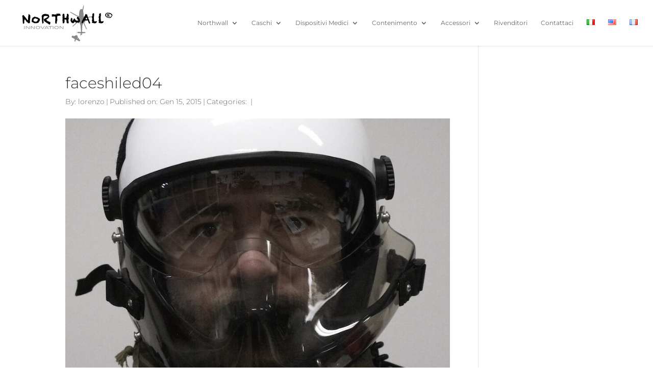

--- FILE ---
content_type: text/css
request_url: https://www.northwall.it/wp-content/themes/northwall/style.css?ver=4.14.2
body_size: -55
content:
/*
Theme Name:  Northwall
Theme URI:   northwall.it
Version:     1.0
Description: A child theme of Divi. This is a custom child theme created for our site Northwall.
Author:      Kipo Studio
Author URI:  https://kipo.us
Template:    Divi
*/

/*- Add any CSS custom code for this child theme below this line -*/

--- FILE ---
content_type: image/svg+xml
request_url: https://www.northwall.it/wp-content/uploads/2019/04/logo-vettorializzato.svg
body_size: 7315
content:
<?xml version="1.0" encoding="UTF-8"?> <!-- Generator: Adobe Illustrator 22.0.1, SVG Export Plug-In . SVG Version: 6.00 Build 0) --> <svg xmlns="http://www.w3.org/2000/svg" xmlns:xlink="http://www.w3.org/1999/xlink" x="0px" y="0px" viewBox="0 0 438 176.4" style="enable-background:new 0 0 438 176.4;" xml:space="preserve"> <style type="text/css"> .st0{fill:#898888;} .st1{fill:#FFFFFF;} .st2{fill:#999999;} </style> <g id="Layer_3_xA0_Image_1_"> <g> <path class="st0" d="M329.2,60.6c-0.8,1.2-2,1.5-3.3,1.6c-10.8,1.5-21.5,3-32.3,4.5c-2.4,0.3-4.8,0.7-7.2,1 c-0.6,0.1-0.9,0.2-0.9,0.9c0.1,0.9,0.6,0.4,0.9,0.4c1.5,0,3.1-0.4,4.4,1c0.4,0.4,0.6,0.8,0.6,1.3c0,4.5,0,9,0,13.6 c0,0.5,0,1.2-0.5,1.1c-0.6-0.1-1.5,0.3-1.9-0.6c-0.4-1.1-1.4-0.6-2-0.5c-0.7,0.1-0.8,0.9-0.5,1.6c0.8,1.9,1.6,3.8,2.3,5.6 c2.4,5.7,4.8,11.4,7.2,17.1c0.7,1.6,1.8,2.9,2.7,4.4c0.2,0.3,0.6,0.5,0.3,0.8c-0.2,0.3-0.6,0.6-1,0.5c-0.9-0.2-1.8-0.3-2.5-1.2 c-1.5-2.2-2.5-4.6-3.6-7c-2.8-6-5.6-11.9-8.4-17.9c-0.1-0.3-0.2-0.7-0.7-1c-0.9,2.6-1.7,5.2-2.8,7.6c-1.3,2.9-1.3,5.9-1.4,9 c-0.2,6.6-0.7,13.2-1.1,19.8c0,0,0,0.1,0,0.1c-0.1,2.3-0.1,2.2,2.2,2.4c3.4,0.2,6.8,0.2,10.2,0.2c0.8,0,1.8,0,2.1,0.9 c0.4,1,0.8,2-0.1,3c-0.3,0.4-0.6,0.5-1.1,0.6c-4,0.3-7.9,0.7-11.9,1c-0.5,0-0.9,0.1-1.4,0.2c-0.3,0-0.6,0-0.6,0.4 c0,0.3,0,0.6,0.3,0.7c0.7,0.2,0.6,0.7,0.6,1.2c0,1.5-0.1,3-0.8,4.4c-0.6,1.1-1.2,1.3-2.2,0.5c-0.9-0.7-1.3-1.6-2.1-2.6 c0,1.3,0.5,2.3,0.7,3.4c0.1,0.5,0.2,0.9-0.4,1c-0.6,0.1-0.4-0.5-0.5-0.8c-0.2-1.3-0.4-2.6-0.6-3.9c-0.1,0-0.2,0-0.3,0 c-0.4,1.7-0.8,3.4-1.2,5.1c-0.1,0.4,0.1,1.1-0.7,0.9c-0.7-0.2-0.4-0.7-0.3-1.2c0.6-2.4,1.5-4.8,1.5-7.3c0-1.7-0.2-2.2-1.9-2.3 c-2.8-0.1-5.7-0.2-8.5-0.4c-1-0.1-2.3-0.2-2.8-1.3c-0.5-1-0.5-2.2,0.3-3.2c0.3-0.3,0.6-0.5,1-0.5c4.3,0,8.6-0.1,12.9,0.2 c0.8,0,1.4-0.6,1.4-1.5c-0.2-2.7-0.3-5.3-0.6-8c-0.6-5.2-1-10.4-1.2-15.6c-0.1-2.1-0.4-4-1.2-5.9c-1.1-2.7-2-5.4-3-8.1 c-0.1-0.3-0.3-0.9-0.4-0.8c-1.4,0.2-2-1.3-3.3-1.3c-0.3,0-0.8,0.1-0.9-0.3c-0.3-1.1-1.2-0.6-1.8-0.5c-0.7,0-1,0.7-1.1,1.4 c-0.5,3.4-1,6.7-1.4,10.1c-1.3,9.1-2.6,18.2-3.8,27.3c-0.4,3-0.8,6.1-1.2,9.1c-0.3,2.5-0.7,5-1,7.5c0,0.4-0.4,0.8,0.1,1.1 c0.4,0.2,0.8,0.1,1.1-0.1c1.5-0.7,2.4-0.6,3.5,0.5c0.3,0.3,0.7,0.6,0.4,1.2c-0.2,0.3,0.1,0.5,0.3,0.7c0.9,1.1,1.2,2.4,1.4,3.7 c0.2,1.4,0.6,2.7,0.9,4.1c0.2,1.1,1,1.4,1.9,1.3c1.6-0.2,2.1,0.2,2.2,1.8c0.1,0.9,0.2,1.8,0.3,2.7c0,0.5,0.1,0.9,0.7,0.9 c0.3,0,0.5,0.2,0.6,0.5c0.3,0.7,0.8,0.8,1.4,0.7c1.2-0.1,1.7,0.4,1.9,1.7c0.2,1.6,0.4,3.1-0.8,4.4c-1.1,1.2-1.9,1.5-3.5,0.8 c-2.9-1.2-5.4-3-8-4.6c-0.6-0.3-1.1-0.6-1.9-0.5c-0.9,0.1-1.6-0.7-2.3-1.1c-1.4-0.7-1.5-0.7-1.7,0.7c-0.4,1.8-1.7,3.3-1.4,5.3 c0.1,0.5-0.4,0.6-0.7,0.5c-0.6-0.1-0.9,0.2-1.3,0.6c-0.3,0.4-0.7,0.9-1.4,0.7c-0.7-0.2-0.9-0.9-0.9-1.4c-0.1-0.9-0.1-1.8-0.5-2.7 c-0.2-0.3,0-0.7,0.4-0.6c1.3,0.1,1.5-0.8,1.5-1.8c0-4.2,0.7-3.7-3.2-5.9c-2.9-1.6-5.8-3.3-8.8-4.9c-1.7-0.9-2.1-2.1-1.3-3.8 c1-2.3,2.7-3.8,5.1-4.6c0.5-0.2,0.8,0,1.2,0.3c0.5,0.4,1,0.8,1.5,1.2c0.8,0.7,1.5,0.9,2.7,0.9c1.3,0,1.8-0.8,2.7-1.4 c1.4-0.9,2.9-1.9,4.6-2.1c0.6-0.1,0.7-0.3,0.8-0.9c2-14.1,4-28.2,6-42.4c0.5-3.7,1-7.4,1.6-11.2c0-0.3,0.4-0.8-0.1-1 c-0.4-0.2-0.7,0.2-0.9,0.4c-2.6,2.3-5.3,4.6-7.9,6.9c-3.4,2.9-6.7,6.1-10.3,8.8c-0.7,0.5-0.9,1.4-1.4,2.1 c-0.2,0.3-0.4,0.8-0.9,0.7c-0.5-0.1-0.7-0.4-0.8-0.9c-0.3-1.1-0.2-2.2,0.6-3c2.2-2.1,4.3-4.2,6.5-6.3c3.6-3.4,7.2-6.9,10.8-10.3 c0.7-0.7,1.3-1.4,2.1-2c0.8-0.6,1-1.2,0.9-2.1c-0.1-2.8-0.1-5.6-0.2-8.4c0-1.7,0.9-2.8,2.7-3.1c0.5-0.1,1,0,1-0.7 c0-0.5,0.2-0.9-0.5-1.2c-0.8-0.4-1.2-1.2-1-2.1c0.2-1.8-0.6-2.8-2.2-3.7c-9.1-4.7-17.8-10-26.6-15.3c-1.6-1-3.1-2.2-5-2.6 c-0.2,0-0.6-0.1-0.6-0.5c0.1-0.5,0.4-0.9,0.9-1c1.2-0.2,2.5-0.5,3.7,0.2c6.1,3.4,12.2,6.7,18.2,10.1c3.6,2,7.1,3.9,10.7,5.9 c0.9,0.5,1.9,0.9,2.9,0.7c0.6-0.1,1.1,0.5,2-0.1c1-0.7,1.1-1.4,1.1-2.3c0-3.6-0.2-7.3,0.3-10.9c0.7-4.3,1.5-8.6,3.6-12.5 c0.9-1.7,2.2-3.1,4.1-3.7c1.6-0.6,3.2-0.3,4.6,0.9c1.4,1.1,1.4,1.1,1.8-0.6c1.3-5,2.5-10.1,3.8-15.1c0.2-0.8-0.1-1.7,0.3-2.5 c0.2,0,0.5,0,0.7,0c0.9,1.5,1.4,3.1,1.1,4.9c-0.9,5.4-1.7,10.8-2.6,16.2c-0.2,1.4-0.9,2.9-0.5,4.1c0.7,3,1,6.1,1.4,9.2 c0.4,2.6,0.7,5.2,0.4,7.8c-0.2,1.3-0.5,3,0.3,4c1.4,2,1.4,4,1.3,6.2c-0.1,1.1,0.3,1.2,1.2,0.9c3.3-1.1,6.7-1.5,10.1-1.9 c9-1,18.1-2.1,27.1-3.1c1.7-0.2,3.3-0.9,5.1-0.8C329.2,59.8,329.2,60.2,329.2,60.6z M257.2,151.6c-1,1.1-1,1.5,0,2.4 c0.2,0.2,0.3,0.4,0.4,0.7c0.1,0.3,0.2,0.7,0.6,0.6c0.4-0.1,1-0.1,1-0.7c0-0.4-0.1-1.2-0.3-1.2 C257.6,153.5,257.8,152.2,257.2,151.6z M261.9,68.2c-0.2,0.8,0.3,0.9,0.9,1c0.9,0.1,1.2-0.4,1.2-1.2c0-0.7-0.2-1.5-1-1.5 C262,66.4,261.9,67.3,261.9,68.2z M272.8,132.6C272.8,132.6,272.8,132.6,272.8,132.6c-0.1,0-0.2,0-0.2,0c-0.3,0-1-0.4-0.9,0.3 c0.1,0.8,0,1.7,0.7,2.2c0.2,0.1,0.5,0,0.5-0.3c0-0.6,0.5-0.8,0.9-1.1c0.6-0.4,0.3-0.8-0.2-1.1 C273.4,132.5,273.1,132.6,272.8,132.6z"></path> </g> </g> <g id="Layer_2_xA0_Image_1_"> <g> <path d="M387.5,43.6c0.7,0.9,1.5,0.9,2.5,0.5c0.4-0.1,1.1-0.1,1.2,0.1c0.8,1,1.8,0.8,2.8,0.5c1-0.3,1.8-0.1,2.7,0.4 c1,0.5,2.2,0.7,3.3,1.3c1,0.5,1.8,1.3,2.7,1.9c0.2,0.1,0.4,0.4,0.6,0.4c1.8,0.3,2.4,1.6,2.9,3.1c0.2,0.6,0.8,1,1.3,1.4 c0.7,0.8,1.1,1.4,0.3,2.5c-1,1.5-1.4,3.3-2.2,4.9c-0.2,0.5-0.7,0.9-1.1,1.3c-0.9,0.9-1.9,1.7-2.8,2.6c-0.6,0.5-1.1,1-1.8,1.4 c-0.9,0.5-1.8,1-2.8,1.4c-0.2,0.1-0.8-0.4-1-0.8c-0.3-0.6-0.4-0.9-0.9-0.2c-0.1,0.2-0.5,0.3-0.7,0.3c-2.3,0.2-4.5-0.3-6.6-1.1 c-1.6-0.7-3.4-1-5-1.8c-0.9-0.4-1.4-1.5-2.1-2.3c-0.2-0.2-0.2-0.5-0.4-0.6c-1.5-0.5-2.1-1.9-2.6-3c-0.5-1.2-0.3-2.7-0.4-4.1 c-0.1-2,0.7-3.7,1.8-5.3c0.2-0.3,0.9-0.4,1.2-0.7c0.5-0.4,1.1-0.9,1.6-1.3c0.3-0.2,0.7-0.4,1-0.6c1.2-0.7,2.3-1.5,3.5-2.2 C386.8,43.6,387.2,43.6,387.5,43.6z M396.1,63.6c0,0.1,0,0.2,0,0.3c0.3-0.2,0.6-0.6,0.9-0.6c1.4,0.3,2.3-0.5,3.3-1.4 c0.8-0.7,1.8-1.3,2.5-2.1c1-1.1,2.5-2,1.8-3.9c-0.2-0.4-0.5-0.7-0.6-1.2c-0.3-1.5-0.7-2.6-2.4-3.2c-1.9-0.6-3.4-2.1-5.3-2.9 c-2-0.9-4-2-6.1-2.2c-3.1-0.3-6.1,0.4-8,3.4c-0.2,0.3-0.6,0.6-0.7,0.9c-0.4,1.8-0.7,3.6-0.2,5.5c0.8,2.8,2.2,4.8,4.8,6.1 c2.3,1.2,4.8,1.1,7.2,1.5C394.2,64,395.1,63.7,396.1,63.6z"></path> <path d="M130.5,59.2c-0.2,0.2-0.4,0.5-0.6,0.7c-1.3-0.3-1.5-2.3-3.3-2c0.3,0.4,0.4,0.6,0.8,1.1c-0.9-0.1-1.6-0.2-2.3-0.3 c-0.4-0.1-0.7-0.3-1.1-0.4c-0.7-0.2-1.3-0.4-2.3-0.7c-0.7,0.2-1.8,0.6-2.9,1c-0.1-0.2-0.2-0.4-0.3-0.7c-0.4,0.3-0.7,0.8-1.1,0.9 c-0.4,0.1-0.9-0.3-1.1-0.4c-0.8,0.3-1.5,0.6-2.1,0.8c-0.5,1.2-1,2.3-1.4,3.5c-0.2,0.6,0.4,1.6-1,1.9c0.2,0.5,0.5,0.9,0.7,1.3 c0.1,0.4,0.3,1.1,0.1,1.3c-0.9,1-0.4,1.9,0.1,2.8c0.3,0.5,0.5,1,0.8,1.6c-0.3,0-0.4,0-0.6-0.1c0.2,1.3-1.1,2.2-0.7,3.6 c0.2,0.8-0.2,1.9-0.3,2.8c0,0.2-0.2,0.6-0.1,0.7c1.3,1.4,0.5,3,0.5,4.6c0,0.3-0.1,0.7,0.1,0.9c1,1.1,0.7,2.5,0.2,3.4 c-0.7,1.3-1.9,2.3-3.1,3.2c-0.5,0.3-1.5-0.2-2.2-0.3c-0.1-0.2-0.2-0.3-0.2-0.3c-0.7-6.8-1.4-13.7-2-20.5c-0.2-1.8-0.1-3.6-0.2-5.4 c-0.1-1.2-0.1-2.5-0.3-3.7c-0.4-2.6,0.4-4.5,2.6-6c0.5-0.3,0.8-0.8,1.1-1.2c0.4-0.5,0.9-0.9,1.3-1.4c0.1-0.1,0.1-0.4,0.1-0.4 c1.1-0.3,2-0.8,3-0.9c0.5-0.1,1.1,0.4,1.6,0.5c0.5-0.5,1.1-1.1,1.7-1.6c0.1-0.1,0.6,0.5,0.3,0.2c0.7-0.4,1.5-0.9,2.3-1.4 c0.2,0.9,0.5,1.5,1.5,1c0.2-0.1,0.8,0.1,1,0.3c0.5,0.4,0.8,0.8,1.3,1.4c0.4-0.9,0.8-1.6,1.3-2.6c0.6,1.4,2.3,1.5,2.4,3.1 c0,0,0.8,0.1,1.2,0c1.1-0.3,2.1-0.7,3.1-0.9c0.3-0.1,0.8,0.2,1,0.4c0.6,0.6,1.2,1.2,1.8,1.8c0.3-0.4,0.4-0.5,0.8-0.9 c0.5,0.9,1.1,1.6,1.4,2.4c0.2,0.5,0.2,1.1,0.2,1.7c0,0.9,0.1,1.7,1.1,2.2c0.2,0.1,0.5,0.5,0.5,0.8c-0.1,1.1-0.3,2.2-0.5,3.3 c0,0.3,0,0.6-0.1,0.9c-0.1,0.5-0.1,1-0.2,1.7c-0.6-0.3-1-0.5-1.3-0.6c-0.6,0.4-1.1,0.8-1.4,1c-0.4,1.3-0.8,2.6-1.2,3.9 c-0.5-0.2-0.9-0.4-1.4-0.6c-0.5,1-0.2,2.7-2.1,2.7c0-0.7,0-1.4,0-2.1c-0.5,0.6-0.9,1-1.5,1.6c0.2,0.5,0.4,1.1,0.8,2 c-0.6-0.4-1-0.7-1.3-0.9c0,0.1,0,0.2,0.1,0.3c-0.8,0.3-1.7,0.6-2.5,0.8c0,0.3-0.1,0.8-0.2,1.2c-0.2,0.7,0.2,1.5,1,1.7 c0.9,0.3,1.7,0.8,2.6,1.2c0.1,0,0.2,0.2,0.2,0.3c-0.5,1.8,1.5,2.3,1.9,3.8c1.4-1.1,2.7-0.6,4.1-0.2c0,0.4,0.1,0.8,0.1,1.2 c1.5,0.6,3,1.3,4.6,0.7c0.5,0.9,0.9,1.8,2.1,1.9c0.3,0,0.8,0.4,0.9,0.6c0.1,1.2,0.9,2.4-0.3,3.5c-0.1,0.1-0.1,0.1-0.1,0.2 c-0.4,1.4-0.8,2.8-1,4.3c-0.2,1.2-1.7,2.1-2.8,1.6c-1.1-0.6-2.3-1-3.3-1.8c-1.5-1.1-2.8-2.4-4.1-3.6c-0.6-0.5-1-1.2-1.8-0.3 c-0.1,0.2-0.7,0.1-1-0.1c-1.8-1.4-3.5-2.9-5.3-4.3c-0.2-0.2-0.5-0.4-0.8-0.4c-1.7-0.2-2.8-1.3-3.9-2.6c-0.9-1.2-1.9-2.3-2.9-3.5 c-1.4-1.7-1-5.1,0.3-6.7c0.9-1.1,2-1.6,3.2-2.1c0.4-0.2,0.7-0.5,1.1-0.7c0.6-0.3,1.4-1,2-0.9c1.3,0.2,1.8-0.6,2.6-1.2 c0.7-0.6,1.5-1,2.3-1.4c1.8-0.9,3.1-2.2,4.5-3.5C132.1,60.7,132,60.3,130.5,59.2z"></path> <path d="M56,56.6c-0.4,0.4-0.8,1-1.4,1.7c1.6,0.1,1.6,1.2,1.8,2.2c-0.3,0.1-0.6,0.2-1.1,0.3c0.1,0.7,0.1,1.4,0.2,2.1 c0.1,0.4,0.4,0.9,0.3,1.3c-0.2,0.8-0.8,1.6,0,2.4c0,0,0,0.2,0,0.2c-1.6,1,0.1,3.1-1.5,4.2c-0.1,0.1,0,0.5,0.1,0.8 c0.8,2,0.2,3.8-0.5,5.6c-0.2,0.4-0.3,0.9-0.1,1.2c1,2.9,1,5.8,0.2,8.7c-0.2,0.6-0.9,1.1-1.5,1.5c-0.3,0.3-0.7,0.5-1,0.7 c-2.6-1.5-2.6-1.5-5.6,1c0.2-0.8,0.3-1.5,0.4-2.2c0.1-1-0.2-1.2-1.3-1.1c-0.3,0-0.9-0.2-1.1-0.5c-0.2-0.4-0.1-1-0.2-1.8 c-0.4-0.1-1-1.4-1.7,0.1c-0.4-0.2-1.1-0.4-1.2-0.7c-0.2-0.6-0.1-1.3-0.2-1.9c0-0.4,0-0.8-0.1-1.3c-0.5,0.6-0.9,1-1.6,1.7 c-0.6-1.4-1.1-2.5-1.5-3.6c-0.4-1.1-0.7-2.3-1.1-3.5c0,0.5,0.1,1.1,0.1,1.7c-0.7-0.3-1.3-0.5-1.9-0.8c-0.2-0.1-0.5-0.5-0.5-0.7 c0-1.7-1.7-2.1-2.5-3.1c0,0-0.7,0.3-0.7,0.5c-0.4,1.4-1.4,2.7-0.8,4.2c0.1,0.3,0.1,0.9-0.1,1.2c-0.8,1-0.4,2-0.3,3 c0.1,1.8,0.3,3.7,0.3,5.5c0,2.4-1.6,3.7-3.9,4.2c-0.7,0.2-1.1,0-1.4-0.7c-0.3-0.9-1.2-1.7-1.1-2.6c0.1-3-0.3-6-0.6-9 c-0.2-2.2,0-4.4-0.1-6.7c0-0.9-0.5-1.8-0.7-2.8c0,0,0.3-0.1,0.3-0.2c0-0.9,0-1.8,0-2.7c0,0,0-0.1,0-0.1c0.5-2.2-1.2-3.9-1.3-6 c0-0.8-0.2-1.5,0.5-2.2c0.5-0.7,0.4-1.8,0.8-2.6c0.7-1.6,1-1.6,2.1-0.6c0.8-0.3,1.5-0.6,2.2-0.8c0.8,1,1.5,1.9,2.2,2.8 c0.8,1.1,1.6,2.3,2.4,3.4c0.1,0.2,0.2,0.4,0.4,0.4c1,0.1,1.1,1,1.5,1.7c0.3,0.4,0.7,0.7,1,1.1c0.5,0.5,1,1.2,1.6,1.6 c1.3,0.9,0.8,2.9,2.6,3.5c0.4,0.1,0.7,0.6,1,1c1.3,1.9,2.5,3.8,3.7,5.7c0.3,0.5,0.8,0.9,1.2,1.3c1.9-1.8,1.7-3.9,1.7-6 c-0.1-2,0-4,0-6c0-0.2,0.3-0.6,0.5-0.7c0.6-0.5,0.9-1.6,0.5-2.2c-1.2-2-1.3-2.1,0.2-3.6c0.5-0.5,0.6-0.9,0.5-1.4 c-0.5-2.1,0.3-4.1,0.8-6c0.1-0.5,1-1,1.6-1.1c0.5-0.1,1.3,0.4,1.4,0.9c0.4,1,0.4,2.1,0.6,3.2c0,0.3,0.1,0.5,0.2,1 c0.2-0.4,0.2-0.5,0.3-0.6c0.4-0.5,0.7-1,1.1-1.5c0.3,0.5,0.7,0.9,0.9,1.4C55.3,55,55.6,55.7,56,56.6z"></path> <path d="M212.8,53.8c-0.1,0-0.5-0.1-0.6-0.2c0.3-1.2,0.6-2.3,0.8-3.5c0.2-1.1,1.3-2,2.4-1.9c0,0.4,0.1,0.8,0.1,1.3 c0.7,0,1.5-0.2,2,0.1c0.6,0.3,1.3,0.9,1.6,1.5c0.4,1,0.3,2.1,1.3,2.9c0.2,0.2,0.1,0.7,0.1,1.1c-0.2,3-0.5,5.9-0.7,8.9 c0,0.2-0.1,0.5,0,0.7c1.5,2.3,0.4,4.8,0.6,7.1c0,0.5-0.5,1.2-0.9,1.5c-1.1,0.6-1.1,1.5-0.8,2.3c0.6,1.8,1,3.6,0.7,5.5 c-0.1,0.9,0,2.1,1.1,2.7c0.3,0.1,0.5,0.9,0.3,1.1c-1,1.5-0.5,3-0.4,4.6c0,0.1,0,0.2-0.1,0.5c-0.5-0.4-1-0.8-1.5-1.2 c-0.5,0.6-1,1.1-1.6,1.7c-0.1-0.8-0.2-1.3-0.3-2.2c-0.7,0.6-1.1,1-1.6,1.4c-0.5,0.4-0.9,0.9-1.6,0.3c-0.6-0.5-1-0.9-0.6-1.8 c0.5-1.1,0-1.9-1.2-2.2c-1.9-0.5-2.1-1.1-0.7-2.5c0.6-0.6,0.9-1.1,0.3-1.9c-0.3-0.5-0.3-1.2-0.4-1.8c0-0.2,0-0.3,0-0.5 c-0.3-1.4-0.6-2.7-0.9-4.1c-0.3-1.4-0.7-1.9-2.2-1.8c-1.1,0.1-2.2,0.4-3.3,0.5c-0.4,0-0.7-0.2-1.1-0.3c-0.5-0.1-1-0.3-1.8-0.6 c0.4,2,0.1,3.6,1,5.1c0.2,0.4,0.1,1.1,0.1,1.6c-0.1,0.9-0.3,1.8-0.3,2.8c0,1.5-0.1,2.9-1,4.2c-0.1,0.2-0.2,0.5-0.2,0.8 c-0.2,1.2-1.4,2.3-2.5,2.4c-0.2,0-0.5,0-0.6-0.1c-0.6-0.9-1.2-0.8-2-0.3c-0.9,0.5-1.3-0.4-1.3-1c-0.2-2.2-0.9-4.5,0.1-6.7 c0.1-0.1,0.1-0.3,0.1-0.6c-0.8,0-1.5,0-2.3,0c0-0.1-0.1-0.2-0.1-0.2c0.6-0.3,1.2-0.7,1.9-1c-1.4-1.6-1-3.4-0.9-5.1 c0.1-1.3,0.5-2.5,0.6-3.8c0.1-0.8-0.1-1.7-0.3-2.5c-0.4-1.6-0.5-3.1,0.3-4.7c0.2-0.3,0.1-0.7,0.1-1.1c-0.5-0.1-0.9-0.2-1.6-0.3 c0.8-1.1,1.4-2,2.1-2.9c-1.6-0.9-1.6-1-1-2.8c0.2-0.8,0.1-1.6,0-2.5c-0.1-1.2-0.2-2.1,0.9-3.1c0.8-0.7,1.2-2,1.8-3.2 c1.2-0.4,2,0.3,2.5,1.5c0.8-0.7,1.6-0.7,2.2,0.2c1.2,1.7,1.2,3.3,0.4,4.1c0.4,1.3,1,2.6,0.9,3.7c-0.1,1.3-0.7,2.4,0.3,3.7 c0.2,0.3,0,1.3-0.4,1.8c-0.7,1-0.5,2-0.1,2.8c2.6,0.1,5,0.2,7.4,0.3c0.3-0.6,0.6-1.2,0.9-1.8c0.1-0.4,0.1-0.8,0-1.2 c-0.3-0.9-0.9-1.7,0.3-2.5c0.1-0.1,0.1-0.4,0.2-0.6c0.5-1.1,0.9-2.2,1.4-3.3c0.2-0.5,0.6-0.8,0-1.5 C212.2,55.4,212.6,54.5,212.8,53.8z"></path> <path d="M281.8,86.4c-0.4,0.8-0.8,1.6-1.2,2.4c-0.5,1.2-1.5,0.9-2.4,0.7c-1.8-0.3-1.7-0.3-2.1-2.1c-0.2-1.1-0.6-2.2,0-3.2 c0.2-0.4,0.6-0.8,1-1.2c0.3-2.4,0.3-4.8,1.7-7.2c0.3,0.4,0.4,0.7,0.8,1.3c0.7-1.6,1-3.1,0.9-4.8c0.5-0.1,1.2-0.2,1.9-0.4 c0-0.5,0-1.3,0-2c1.7-0.7,1.4-2.5,2-3.8c0.1,0.1,0.4,0.3,0.7,0.5c0.2-1.2,0.4-2.3,0.7-3.4c0-0.2,0.1-0.5,0.3-0.6 c0.8-0.7,1.8-1.4,1.8-2.6c1.6-0.6,0.8-2.6,2-3.4c0.3-0.2,0.5-0.4,0.8-0.6c-0.3-0.2-0.6-0.4-1-0.6c0.4-0.1,0.8-0.3,1.1-0.4 c0.7-0.1,0.8-0.4,0.6-1c-0.4-1.3,0.1-2.2,1.3-2.9c0.8-0.4,1.4-1.1,2.2-1.7c0,0.5,0.1,1,0.1,1.1c1.7,0.8,3.2,1.5,4.7,2.3 c0.6,0.3,1.4-0.1,1.6,0.9c0.3,1.1-1,0.8-1.1,1.4c-0.2,0.8-0.6,1.6,0.5,2.1c0.1,0.1,0.3,0.3,0.3,0.4c0.7,2.1,1.3,4.3,2.2,6.4 c0.5,1.2,0.3,2.8,1.6,3.7c0.1,0.1,0.2,0.2,0.2,0.3c-0.4,1.2,0.3,2.1,1,2.9c0.5,0.7,1,1.4,1.5,2.1c0.6,0.9,1.3,1.8,0.8,3 c-0.1,0.3,0,0.7,0.1,1c0.5,1.5,0.9,3,1.4,4.5c0,0.1,0.1,0.2,0.1,0.2c1.8,1,1.7,3,2.2,4.6c0.2,0.6,0.3,1.3,0.4,2 c0.1,0.7,0,1.2-0.8,1.5c-0.6,0.2-1,0.8-1.6,1c-1.3,0.6-1.9,0.3-2.5-0.9c-0.6-1.3-1.3-2.6-1.8-3.9c-1-2.5-1.9-5.1-2.8-7.6 c-0.3-0.8-0.7-1.2-1.6-1.1c-1.5,0.2-3.1,0.3-4.6,0.3c-1.6,0.1-3.2,0.1-4.8,0.2c-0.7,0-1.4,0-2.1,0.1c-0.8,0.1-1.8-0.1-1.7,1.5 c-0.6-0.3-1.1-0.6-1.5-0.7c-0.3-0.1-0.7-0.3-0.9-0.2c-0.3,0.2-0.4,0.6-0.6,0.9c-0.1,0.4-0.2,0.8-0.3,1.3c1.1,0.8,0.8,1.4-1,2.3 c0.2,0.3,0.5,0.6,0.8,1c-0.6,0-1.1,0.1-1.7,0.1c0,0.6,0,1.1,0,1.6c-0.6,0.1-1.1,0.2-1.6,0.4C281.6,86.2,281.7,86.3,281.8,86.4z M292.5,71.9c3,0.2,5.7,0.3,8.5,0.5c-1.6-3-3.1-5.7-4.6-8.5c0,0.6-0.1,1.3-0.1,2c-0.8,0-1.4-0.1-2.3-0.1c0.4,0.5,0.6,0.8,0.8,1 C293.9,68.4,293.2,70.1,292.5,71.9z"></path> <path d="M236.2,69.7c0.1,1.2,0.4,2.4,0.2,3.5c-0.2,1.4-0.8,2.7-1.2,4c-0.1,0.5,0,1,0,1.5c1.5,0.1,2.6-0.5,3.4-1.5 c0.8-1,1.5-2.2,2.1-3.3c0.7-1.3,1.3-2.8,2.1-4c0.8-1.4,2.4-1.4,3.4-0.2c0.6,0.8,0.9,1.8,1.4,2.6c0.3,0.5,0.7,1,1.2,1.3 c0.6,0.3,1,0.6,0.7,1.3c-0.5,1.2,0.3,1.3,1,1.2c0.9-0.1,1.6,0,2.1,0.9c0.2,0.4,0.9,0.6,1.4,0.8c1.5,0.5,3.1,1.1,4.7,1.3 c1.1,0.1,2.2-0.4,3.2-0.8c0.2-0.1,0.3-0.7,0.2-1.1c-0.7-2.7-1.7-5.2-4.4-6.5c-0.2-0.1-0.4-0.2-0.6-0.4c-2-1.2-2.2-1.6-2-4.1 c0.2,0,0.4,0.1,0.7,0.2c0.1-0.6,0.2-1.2,0.2-1.8c0-0.7,0.1-1.3,0.9-1.5c0.1,0,0.3-0.2,0.4-0.3c0.2-1,0.8-1.1,1.7-0.9 c0.7,0.2,1.5,0.1,1.6,1.2c0,0.2,1,0.4,1.5,0.7c0.1-0.1,0.2-0.2,0.2-0.4c0.1,0.5,0.3,1,0.4,1.5c0.3,0.8,0.5,1.6,1.7,1.5 c0.3,0,0.9,0.5,1,0.8c0.4,1,0.6,2.1,1.1,3c0.5,1,1.2,1.9,1.9,3.1c-0.3,0.7-0.6,1.7-1,2.7c2.8,1.3,2.1,5.8-0.3,7 c-0.8,0.4-1.7,0.6-2.3,1.1c-0.7,0.6-1.4,1.5-1.6,2.3c-0.5,1.9-0.6,2.3-2.1,2.9c-0.5-1.8-1.7-3-3.3-3.2c0.2-0.6,0.5-1.1,0.7-1.7 c-0.3-0.2-0.5-0.3-0.8-0.5c-1.2,2.2-1.7,2.6-3.1,2.3c-0.4,1.6-0.4,1.6-1.9,0.7c-0.3-0.2-0.8-0.2-1.1-0.4c-0.3-0.2-0.5-0.5-0.7-0.8 c-0.5,0-0.9,0.1-1.5,0.1c0-0.7,0-1.3,0-1.8c-0.1,0-0.2-0.1-0.3-0.1c-0.2,0.4-0.4,0.9-0.8,1.6c-0.6-1.1-1.1-2-1.6-3 c-0.2,0.3-0.4,0.5-0.7,0.9c-0.3-0.2-0.5-0.4-0.9-0.8c-0.2,0.4-0.6,0.8-0.5,1.1c0.6,1.6-0.6,2.1-1.5,2.9c-0.5,0.4-0.9,1-1.5,1.5 c-0.6,0.5-1.3,1-2,1.2c-0.3,0.1-0.9-0.5-1.3-1c-0.2-0.3-0.2-0.7-0.3-1.2c-0.3,0.6-0.4,1.4-0.8,1.6c-0.4,0.3-1.2,0.1-1.7,0.1 c-0.2,0-0.4-0.1-0.5-0.2c-1-1.2-2.1-2.3-3-3.5c-0.3-0.3-0.4-0.8-0.6-1.3c-0.7,0.3-1.3,0.7-2,1c1.2-1.4,0.3-3-0.2-4 c-1.6-3.2-0.3-6.2,0-9.3c0.1-1.1,0.9-2.1,1.5-3.2c0.2-0.3,0.6-0.6,0.7-0.9c0.5-1.2,1.2-1.3,2.4-0.8c0.7,0.3,0.9,0.8,1.1,1.4 c0.2,0.5,0.6,1,0.9,1.5C236,69.8,236.1,69.8,236.2,69.7z"></path> <path d="M167.2,49.7c-0.3-0.8,0-1.3,0.9-1.4c1.3-0.2,2.7-0.4,4-0.6c0,1.3,1.2,1.3,1.7,1.9c0.2-0.2,0.4-0.4,0.4-0.5 c0.3-1.4,1.1-1.5,2.2-1c0.2,0.1,0.6-0.1,0.8-0.2c0.4-0.1,0.8-0.3,1.2-0.5c0.1,0.5,0.2,0.9,0.2,1.2c1.6-0.1,3.2-0.2,4.9-0.3 c-0.1,0.8-0.1,1.5-0.2,2.3c0.1,0,0.1-0.1,0.2-0.1c0.4,0.7,0.7,1.4,1.1,2c0.2,0.3,0.5,0.7,0.8,0.9c1.1,0.5,1.3,1.4,1.1,2.4 c-0.3,1.1-1.2,0.8-2,0.7c-0.2,0-0.3-0.1-0.5-0.1c-1.9,0.3-3.8,0.7-5.7,0.9c-0.5,0.1-1-0.1-1.5-0.2c-1.1,1-2.6,1.3-4.1,1 c-1.4-0.3-1.5,0.5-1.5,1.4c-0.1,1.5,0,2.9-0.1,4.4c-0.1,0.8-0.6,1.5-0.9,2.2c-0.1,0.2-0.1,0.5,0,0.6c1.2,1.4,1.1,3,0.9,4.6 c-0.1,0.4-0.5,0.8-0.8,1.4c0.8,0,1.7,0,2.7,0c-0.7,0.9-1.2,1.7-1.9,2.3c-1,0.9-0.9,2-1.1,3.1c0,0.1,0.4,0.5,0.6,0.5 c0.5,0,1.1-0.1,1.8,0.1c-0.9,0.9-1.7,1.9-2.7,2.6c-0.7,0.5-0.9,1.1-0.8,1.8c0.1,1.2,0.5,2.5,0.6,3.7c0.1,0.4-0.1,0.9-0.2,1.4 c-0.3,0.9-0.7,1.7-1.1,2.5c-0.4,0.7-1,1-1.7,0.5c-0.7-0.5-1.4-0.8-2.3-0.8c-1.1,0.1-1.4-0.9-1.4-1.7c-0.1-1.7-0.1-3.4,0-5 c0.1-1.7,0.1-1.7-0.9-3c0.3-0.1,0.6-0.1,0.7-0.1c0.2-1.9,0.3-3.7,0.5-5.6c0-0.3-0.1-0.6-0.1-0.9c-0.2-1-0.4-2-0.5-3.1 c0-0.4,0.1-0.9,0.3-1.2c0.3-0.8,0.8-1.5,1.1-2.4c0.1-0.3,0-0.9-0.2-1.1c-1.5-1.3-1.3-3.1-1.2-4.8c0-1.5,0-1.5-1.5-1.4 c-2.1,0.2-4.3,0.2-6.4,0.4c-2.6,0.2-5.1,0.4-7.7,0.6c0-0.1,0-0.2-0.1-0.4c0.5-0.2,0.9-0.5,1.4-0.7c-0.4-1.7-0.3-1.9,1.1-2.2 c0.1-1.1-0.9-2.6-2.2-3.2c0.4-0.3,0.8-0.5,1.3-0.8c-0.1-0.4-0.2-0.7-0.2-1.1c0-0.8,0.3-1.4,1.2-1.5c1.9-0.1,3.9-0.5,5.8-0.3 c1.6,0.2,3.1,1,4.6,1.5c0,0.1-0.1,0.2-0.1,0.3c0.6-0.4,1.1-1,1.7-1.1c0.5-0.1,1.1,0.4,1.9,0.7c0.1-0.3,0.3-0.8,0.5-1.6 c0.5,0.4,1,0.8,1.5,1.2C166,51.2,166.6,50.4,167.2,49.7c-0.3,1.8,0,2.2,1.4,2.1C169.1,50.3,169,50.1,167.2,49.7z"></path> <path d="M96.3,69.8c0.2,1.2,0.5,2.8,0.6,4.4c0.1,0.5-0.1,1-0.3,1.5c-0.2,0.5-0.6,1-0.2,1.6c0.1,0.2-0.4,0.9-0.7,1.2 c-0.3,0.3-0.9,0.3-1.2,0.4c0.3,0.6,0.7,1.5,0.6,1.6c-0.6,0.5-1.4,0.7-2.1,1.1c-0.5,1.5-1,3-1.5,4.3c-0.7,0.1-1.2,0.1-1.3,0.3 c-0.3,0.4-0.3,1-0.5,1.5c-1.1-0.2-2.1-0.4-3.1,0.5c-0.8,0.8-1.6,0.4-2.2-0.4c-1.2,1.4-1.2,1.4-2.1,1.2c-0.6,0.3-0.9,0.7-1.4,0.8 c-0.3,0.1-0.4-0.2-0.6-2.5c-0.6,0.7-1,1.2-1.4,1.8c-0.8,1.1-1.5,1.1-2-0.1c-0.4-0.8-0.9-0.7-1.6-0.6c-1.4,0.2-2.2,0.9-2.4,2.4 c-0.3-1.1-0.4-2.2-0.9-2.7c-0.8-0.7-1.8-0.2-2.8,0.9c0-0.7,0-1,0-1.3c0-2-0.8-2.6-2.8-2.4c-0.3,0-0.6-0.1-0.9-0.1 c-0.7-0.1-1.3-0.2-2-0.3c-1-0.1-1.5-0.8-1.2-1.8c0.1-0.3-0.1-0.8-0.3-1.1c-0.2-0.4-0.7-0.7-0.9-1.1c-0.1-0.3,0-1.1,0.1-1.1 c0.9-0.1,0.8-0.9,0.9-1.5c0.2-1.4,0.3-2.8,0.5-4.2c0-0.1,0-0.3,0-0.4c-1-2,0.3-3.3,1.4-4.7c0.5-0.7,1-1.6,1-2.5 c0-0.8,0.4-0.9,0.9-0.9c0.9-0.1,1.8-0.1,2.2-1.2c0.2-0.4,0.8-0.7,1.3-0.9c0.9-0.4,2.3-0.3,2.7-1c0.9-1.4,2.1-1.1,3.2-1.2 c0.2,0,0.5-0.4,0.6-0.6c0.4-0.6,0.7-1.3,1.3-1.9c-0.1,1-0.3,1.9-0.4,2.9c0,0.5,0.1,1.2,0.4,1.3c0.7,0.3,1-0.4,1.3-0.9 c0.1-0.1,0.2-0.3,0.4-0.6c0.5,0.5,0.9,1,1.1,1.2c1.1,0.8,2.4-0.6,3.5,0.6c0.1,0.1,0.3,0.1,0.4,0.1c1.8-0.3,2.7,0.1,3.8,1.4 c0.3,0.3,0.8,0.5,1.2,0.7c1.4,0.6,2.6,1.3,3.7,2.6C93.4,68.8,94.8,69.1,96.3,69.8z M69.6,73.3c0.2,1,0.4,2.2-0.7,3.2 c-0.1,0.1-0.2,0.4-0.2,0.5c0.8,1.3,1.6,2.7,2.5,4c0.1,0.1,0.3,0.1,0.4,0.2c2.6,1.1,5.4,1.2,8.2,1.6c2.7,0.4,3.2-1.8,4.7-2.8 c0.7-0.5,1.1-1.4,1.7-2.2c0.1,0.1,0.2,0.1,0.3,0.2c0-0.3-0.1-0.6-0.2-1.1c1,0.2,1.9,0.5,2.7,0.7c-0.1-0.1-0.1-0.3-0.2-0.4 c-1-0.8-1.1-1.7-0.5-2.7c0.2-0.3,0.2-0.8,0-1c-1.3-1.3-2.3-3-4.4-3.2c-1.5-0.2-3.1-0.3-4.4-1.8c-0.5,0.7-1,1.3-1.3,1.7 c-0.4-0.9-0.8-1.8-1.1-2.7c-2,1.3-2,1.3-2.5,1.1C73,70.1,71.4,71.6,69.6,73.3z"></path> <path d="M356.1,89c-0.2-0.3-0.5-0.8-0.9-1.4c-0.1,0.1-0.2,0.1-0.3,0.2c-0.1,0.4-0.1,0.8-0.2,1.4c-0.4-0.3-0.6-0.6-0.9-0.8 c-0.3-0.2-0.7-0.4-0.8-0.3c-1.3,1.3-2.6-0.5-3.9-0.1c0.2-0.3,0.4-0.5,0.7-0.8c-1.1-1.2-1-2.2,0.3-3.4c0.3-0.3,0.1-1.3,0-2 c-0.1-0.5-0.5-1-0.4-1.4c0.1-1.2-0.1-2.2-1-3.1c-0.2-0.2-0.2-1,0-1.3c0.7-1.2,1.6-2.3,2.5-3.5c-1.5-1-1.4-2.7,0.3-4.2 c-0.6-0.2-1.1-0.4-1.5-0.6c-0.4-0.2-1-0.5-1.1-0.9c-0.3-1-0.3-2.1-0.4-3.1c0.9-0.3,1.8-0.6,2.6-0.9c0-0.1,0-0.1,0-0.2 c-0.6-0.1-1.2-0.1-2-0.2c0.2-0.7,0.5-1.2,0.6-1.8c0.1-0.4,0.3-1,0.1-1.4c-0.4-1.4-0.3-1.7,1.1-1.9c0.2,0,0.4,0,0.8-0.1 c-0.3-0.7-0.5-1.4-0.8-2.1c0.3-0.2,0.6-0.4,0.8-0.5c-0.3-1-0.6-1.9-0.7-2.8c0-0.9,0.1-2,0.5-2.7c0.3-0.6,1.3-0.8,2.3-1.3 c0.2-0.5,2.4-1.8,3.3-1.6c0.3,0.1,0.6,0.3,0.7,0.6c0.3,0.8,0.7,1.7,0.8,2.6c0.1,0.5-0.1,1-0.1,1.5c0,0.4-0.1,0.8-0.1,1.1 c0.4,3.4-0.2,6.6-0.7,9.9c-0.1,0.9,0.2,1.9,0.2,2.9c0,0.7-0.3,1.4-0.4,2.1c-0.1,0.3-0.1,0.6-0.1,0.8c0.2,1.2,0.4,2.4,0.6,3.6 c0.1,1.3,0.1,2.5,0.1,3.8c0.1,1,0.2,1.9,0.3,2.9c0,0.3,0.1,0.6,0.1,0.9c-0.1,1.5,0.8,2.7,2.3,2.6c2.4-0.1,4.7-0.5,7.1-0.7 c0.9-0.1,1.7-0.2,2.6-0.4c0,0.4,0.1,0.6,0.1,0.7c-0.4,1.2-1.2,2.2-1,3.6c0,0.1-0.1,0.2-0.2,0.3c-1.1,1-1.2,1-1.3,2.6 c-1,0.3-2,0.6-3.1,0.9c0,0.1,0.1,0.2,0.1,0.3c-0.5,0.2-0.9,0.5-1.4,0.6c-1,0.1-1.9,0-2.9,0c-0.4,0-0.9,0.3-1.3,0.4 c-0.4,0.1-0.8,0.1-1.1,0C357.6,89.6,356.9,89.3,356.1,89z"></path> <path d="M326,87.8c0,0.4-0.1,0.8-0.1,1.4c-0.4-0.3-0.6-0.7-0.9-0.8c-0.4-0.2-0.9-0.1-1.3-0.2c-0.5,0-1,0-1.5-0.1 c-0.6-0.1-1.2-0.2-2-0.3c0.2-0.3,0.5-0.6,0.7-0.9c-1.2-1.1-1.1-2.3,0.2-3.2c0.6-0.4,0.6-1.4,0.1-2.1c-0.3-0.4-0.5-0.9-0.5-1.2 c0.2-1.3,0-2.3-1-3.3c-0.2-0.2-0.1-1.1,0.2-1.5c0.5-0.9,1.7-1.3,1.6-2.6c0-0.1,0.4-0.3,0.7-0.5c-1.4-1.3-1.3-2.7,0.3-4.3 c-0.6-0.2-1.1-0.3-1.6-0.6c-0.4-0.2-0.9-0.5-1-0.8c-0.2-1.1-0.3-2.2-0.4-3.1c1-0.3,1.8-0.6,2.6-0.9c0-0.1,0-0.1,0-0.2 c-0.6-0.1-1.2-0.1-2-0.2c0.2-0.7,0.5-1.3,0.6-1.8c0.1-0.4,0.3-0.9,0.2-1.3c-0.4-1.7-0.4-1.8,1.4-2c0.1,0,0.2,0,0.5-0.1 c-0.3-0.7-0.5-1.3-0.8-2c0.3-0.2,0.6-0.4,0.8-0.6c-0.4-1.5-1.2-2.8-0.6-4.5c0.6-1.7,0.6-1.9,2.4-1.9c0.3-0.9,2.5-2.2,3.5-2 c0.3,0.1,0.6,0.3,0.7,0.6c0.3,0.9,0.7,1.8,0.9,2.7c0.1,0.4-0.1,0.9-0.2,1.4c0,0.4-0.1,0.8-0.1,1.3c0.3,3.3-0.2,6.6-0.7,9.8 c-0.2,1.1,0.2,2.3,0.2,3.4c0,0.5-0.3,1-0.4,1.5c-0.1,0.3-0.1,0.6-0.1,0.9c0.2,1.4,0.5,2.8,0.7,4.2c0.1,1,0,2,0.1,3 c0,0.7,0,1.4,0.1,2.1c0.1,0.6,0.3,1.3,0.2,1.9c-0.1,1.3,0.8,2.6,2.2,2.5c2.3-0.1,4.6-0.4,7-0.7c1-0.1,1.9-0.3,3-0.4 c0,0.5,0.1,0.9,0,1.1c-0.7,0.9-1,1.9-0.9,3c0,0.1-0.1,0.4-0.2,0.4c-1.7,0.2-1.2,1.7-1.4,2.7c-1.3,0.2-2.6,0.3-3.4,1.8 c-1,0-2.2,0-3.4,0c-0.6,0-1.3-0.4-1.8,0.5c-0.1,0.1-0.7,0-1.1-0.2c-0.7-0.2-1.3-0.5-2.1-0.7c-0.2-0.3-0.5-0.8-0.8-1.3 C326.3,87.7,326.2,87.7,326,87.8z"></path> <path class="st1" d="M167.2,49.7c1.7,0.4,1.8,0.6,1.4,2.1C167.2,51.9,167,51.5,167.2,49.7C167.3,49.7,167.2,49.7,167.2,49.7z"></path> <path d="M389.2,58.7c0,0.4,0,0.7,0,1.1c0,0.7,0.2,1.4-0.8,1.5c-0.9,0.1-1.7-0.1-2-1.1c-0.6-2-0.3-3.9,0.1-5.9 c0.1-0.5,0.2-1.1,0.4-1.9c-1.1,1-2,0.6-2.5-0.1c-0.3-0.4-0.2-1.5,0.1-2c0.7-0.9,1.4-1.8,2.9-1.7c1.4,0.2,2.8-0.2,4.2-0.1 c1.6,0.1,2.8,1.1,3.6,2.7c-0.9,1.8-1.9,3.7-2.9,5.6c1.1,0.4,2.1,0.7,3.1,1.1c0.7,0.3,1.2,1.8,0.8,2.4c-0.3,0.5-1.7,0.7-2.4,0.4 c-1-0.5-2.1-0.8-3.2-1.3C390.3,59.4,389.8,59,389.2,58.7z M388.9,57c1.1-1.2,2.2-2.3,3.3-3.5c0.9-1,0.8-1.7-0.5-2.2 c-1.5-0.5-2.9-0.4-4.3,0.2c-0.2,0.1-0.4,0.3-0.6,0.5c1.9,0.5,2.1,0.8,2.1,2.6C388.9,55.4,388.9,56.3,388.9,57z"></path> </g> </g> <g id="INNOVATION"> <g> <path class="st2" d="M31.7,113.9h-2.4v-12.3h2.4V113.9z"></path> <path class="st2" d="M53.2,113.9h-3l-11.3-10.1v10.1h-2.4v-12.3h3l11.3,10.1v-10.1h2.4V113.9z"></path> <path class="st2" d="M74.8,113.9h-3l-11.3-10.1v10.1H58v-12.3h3l11.3,10.1v-10.1h2.4V113.9z"></path> <path class="st2" d="M97.8,107.7c0,2-1,3.7-3,4.9c-1.7,1.1-3.9,1.6-6.5,1.6c-2.6,0-4.8-0.5-6.5-1.7c-2-1.2-3-2.9-3-4.9 c0-2,1-3.6,3-4.9c1.8-1.1,3.9-1.7,6.5-1.7c2.6,0,4.7,0.6,6.5,1.7C96.8,104.1,97.8,105.7,97.8,107.7z M95.3,107.7 c0-1.4-0.7-2.6-2.2-3.5c-1.3-0.8-2.8-1.2-4.7-1.2c-2.1,0-3.7,0.4-5,1.3c-1.3,0.9-1.9,2-1.9,3.3c0,1.4,0.6,2.5,1.9,3.4 c1.3,0.9,3,1.3,5.1,1.3c2.1,0,3.8-0.4,5-1.3C94.6,110.2,95.3,109.1,95.3,107.7z"></path> <path class="st2" d="M117.8,101.5l-8,12.3H107l-8-12.3h2.7l6.6,10.3l6.6-10.3H117.8z"></path> <path class="st2" d="M135.1,113.9h-2.7l-1.7-2.8h-10l-1.7,2.8h-2.7l7.8-12.3h3.1L135.1,113.9z M129.5,109.3l-3.8-6l-3.8,6H129.5z"></path> <path class="st2" d="M149.8,103.4h-7.1v10.5h-2.4v-10.5h-7.1v-1.8h16.6V103.4z"></path> <path class="st2" d="M154.7,113.9h-2.4v-12.3h2.4V113.9z"></path> <path class="st2" d="M177.5,107.7c0,2-1,3.7-3,4.9c-1.7,1.1-3.9,1.6-6.5,1.6c-2.6,0-4.8-0.5-6.5-1.7c-2-1.2-3-2.9-3-4.9 c0-2,1-3.6,3-4.9c1.8-1.1,3.9-1.7,6.5-1.7c2.6,0,4.7,0.6,6.5,1.7C176.5,104.1,177.5,105.7,177.5,107.7z M174.9,107.7 c0-1.4-0.7-2.6-2.2-3.5c-1.3-0.8-2.8-1.2-4.7-1.2c-2.1,0-3.7,0.4-5,1.3c-1.3,0.9-1.9,2-1.9,3.3c0,1.4,0.6,2.5,1.9,3.4 c1.3,0.9,3,1.3,5.1,1.3c2.1,0,3.8-0.4,5-1.3C174.3,110.2,174.9,109.1,174.9,107.7z"></path> <path class="st2" d="M198.3,113.9h-3L184,103.8v10.1h-2.4v-12.3h3l11.3,10.1v-10.1h2.4V113.9z"></path> </g> </g> </svg> 

--- FILE ---
content_type: image/svg+xml
request_url: https://www.northwall.it/wp-content/uploads/2019/04/logo-vettorializzato.svg
body_size: 7435
content:
<?xml version="1.0" encoding="UTF-8"?> <!-- Generator: Adobe Illustrator 22.0.1, SVG Export Plug-In . SVG Version: 6.00 Build 0) --> <svg xmlns="http://www.w3.org/2000/svg" xmlns:xlink="http://www.w3.org/1999/xlink" x="0px" y="0px" viewBox="0 0 438 176.4" style="enable-background:new 0 0 438 176.4;" xml:space="preserve"> <style type="text/css"> .st0{fill:#898888;} .st1{fill:#FFFFFF;} .st2{fill:#999999;} </style> <g id="Layer_3_xA0_Image_1_"> <g> <path class="st0" d="M329.2,60.6c-0.8,1.2-2,1.5-3.3,1.6c-10.8,1.5-21.5,3-32.3,4.5c-2.4,0.3-4.8,0.7-7.2,1 c-0.6,0.1-0.9,0.2-0.9,0.9c0.1,0.9,0.6,0.4,0.9,0.4c1.5,0,3.1-0.4,4.4,1c0.4,0.4,0.6,0.8,0.6,1.3c0,4.5,0,9,0,13.6 c0,0.5,0,1.2-0.5,1.1c-0.6-0.1-1.5,0.3-1.9-0.6c-0.4-1.1-1.4-0.6-2-0.5c-0.7,0.1-0.8,0.9-0.5,1.6c0.8,1.9,1.6,3.8,2.3,5.6 c2.4,5.7,4.8,11.4,7.2,17.1c0.7,1.6,1.8,2.9,2.7,4.4c0.2,0.3,0.6,0.5,0.3,0.8c-0.2,0.3-0.6,0.6-1,0.5c-0.9-0.2-1.8-0.3-2.5-1.2 c-1.5-2.2-2.5-4.6-3.6-7c-2.8-6-5.6-11.9-8.4-17.9c-0.1-0.3-0.2-0.7-0.7-1c-0.9,2.6-1.7,5.2-2.8,7.6c-1.3,2.9-1.3,5.9-1.4,9 c-0.2,6.6-0.7,13.2-1.1,19.8c0,0,0,0.1,0,0.1c-0.1,2.3-0.1,2.2,2.2,2.4c3.4,0.2,6.8,0.2,10.2,0.2c0.8,0,1.8,0,2.1,0.9 c0.4,1,0.8,2-0.1,3c-0.3,0.4-0.6,0.5-1.1,0.6c-4,0.3-7.9,0.7-11.9,1c-0.5,0-0.9,0.1-1.4,0.2c-0.3,0-0.6,0-0.6,0.4 c0,0.3,0,0.6,0.3,0.7c0.7,0.2,0.6,0.7,0.6,1.2c0,1.5-0.1,3-0.8,4.4c-0.6,1.1-1.2,1.3-2.2,0.5c-0.9-0.7-1.3-1.6-2.1-2.6 c0,1.3,0.5,2.3,0.7,3.4c0.1,0.5,0.2,0.9-0.4,1c-0.6,0.1-0.4-0.5-0.5-0.8c-0.2-1.3-0.4-2.6-0.6-3.9c-0.1,0-0.2,0-0.3,0 c-0.4,1.7-0.8,3.4-1.2,5.1c-0.1,0.4,0.1,1.1-0.7,0.9c-0.7-0.2-0.4-0.7-0.3-1.2c0.6-2.4,1.5-4.8,1.5-7.3c0-1.7-0.2-2.2-1.9-2.3 c-2.8-0.1-5.7-0.2-8.5-0.4c-1-0.1-2.3-0.2-2.8-1.3c-0.5-1-0.5-2.2,0.3-3.2c0.3-0.3,0.6-0.5,1-0.5c4.3,0,8.6-0.1,12.9,0.2 c0.8,0,1.4-0.6,1.4-1.5c-0.2-2.7-0.3-5.3-0.6-8c-0.6-5.2-1-10.4-1.2-15.6c-0.1-2.1-0.4-4-1.2-5.9c-1.1-2.7-2-5.4-3-8.1 c-0.1-0.3-0.3-0.9-0.4-0.8c-1.4,0.2-2-1.3-3.3-1.3c-0.3,0-0.8,0.1-0.9-0.3c-0.3-1.1-1.2-0.6-1.8-0.5c-0.7,0-1,0.7-1.1,1.4 c-0.5,3.4-1,6.7-1.4,10.1c-1.3,9.1-2.6,18.2-3.8,27.3c-0.4,3-0.8,6.1-1.2,9.1c-0.3,2.5-0.7,5-1,7.5c0,0.4-0.4,0.8,0.1,1.1 c0.4,0.2,0.8,0.1,1.1-0.1c1.5-0.7,2.4-0.6,3.5,0.5c0.3,0.3,0.7,0.6,0.4,1.2c-0.2,0.3,0.1,0.5,0.3,0.7c0.9,1.1,1.2,2.4,1.4,3.7 c0.2,1.4,0.6,2.7,0.9,4.1c0.2,1.1,1,1.4,1.9,1.3c1.6-0.2,2.1,0.2,2.2,1.8c0.1,0.9,0.2,1.8,0.3,2.7c0,0.5,0.1,0.9,0.7,0.9 c0.3,0,0.5,0.2,0.6,0.5c0.3,0.7,0.8,0.8,1.4,0.7c1.2-0.1,1.7,0.4,1.9,1.7c0.2,1.6,0.4,3.1-0.8,4.4c-1.1,1.2-1.9,1.5-3.5,0.8 c-2.9-1.2-5.4-3-8-4.6c-0.6-0.3-1.1-0.6-1.9-0.5c-0.9,0.1-1.6-0.7-2.3-1.1c-1.4-0.7-1.5-0.7-1.7,0.7c-0.4,1.8-1.7,3.3-1.4,5.3 c0.1,0.5-0.4,0.6-0.7,0.5c-0.6-0.1-0.9,0.2-1.3,0.6c-0.3,0.4-0.7,0.9-1.4,0.7c-0.7-0.2-0.9-0.9-0.9-1.4c-0.1-0.9-0.1-1.8-0.5-2.7 c-0.2-0.3,0-0.7,0.4-0.6c1.3,0.1,1.5-0.8,1.5-1.8c0-4.2,0.7-3.7-3.2-5.9c-2.9-1.6-5.8-3.3-8.8-4.9c-1.7-0.9-2.1-2.1-1.3-3.8 c1-2.3,2.7-3.8,5.1-4.6c0.5-0.2,0.8,0,1.2,0.3c0.5,0.4,1,0.8,1.5,1.2c0.8,0.7,1.5,0.9,2.7,0.9c1.3,0,1.8-0.8,2.7-1.4 c1.4-0.9,2.9-1.9,4.6-2.1c0.6-0.1,0.7-0.3,0.8-0.9c2-14.1,4-28.2,6-42.4c0.5-3.7,1-7.4,1.6-11.2c0-0.3,0.4-0.8-0.1-1 c-0.4-0.2-0.7,0.2-0.9,0.4c-2.6,2.3-5.3,4.6-7.9,6.9c-3.4,2.9-6.7,6.1-10.3,8.8c-0.7,0.5-0.9,1.4-1.4,2.1 c-0.2,0.3-0.4,0.8-0.9,0.7c-0.5-0.1-0.7-0.4-0.8-0.9c-0.3-1.1-0.2-2.2,0.6-3c2.2-2.1,4.3-4.2,6.5-6.3c3.6-3.4,7.2-6.9,10.8-10.3 c0.7-0.7,1.3-1.4,2.1-2c0.8-0.6,1-1.2,0.9-2.1c-0.1-2.8-0.1-5.6-0.2-8.4c0-1.7,0.9-2.8,2.7-3.1c0.5-0.1,1,0,1-0.7 c0-0.5,0.2-0.9-0.5-1.2c-0.8-0.4-1.2-1.2-1-2.1c0.2-1.8-0.6-2.8-2.2-3.7c-9.1-4.7-17.8-10-26.6-15.3c-1.6-1-3.1-2.2-5-2.6 c-0.2,0-0.6-0.1-0.6-0.5c0.1-0.5,0.4-0.9,0.9-1c1.2-0.2,2.5-0.5,3.7,0.2c6.1,3.4,12.2,6.7,18.2,10.1c3.6,2,7.1,3.9,10.7,5.9 c0.9,0.5,1.9,0.9,2.9,0.7c0.6-0.1,1.1,0.5,2-0.1c1-0.7,1.1-1.4,1.1-2.3c0-3.6-0.2-7.3,0.3-10.9c0.7-4.3,1.5-8.6,3.6-12.5 c0.9-1.7,2.2-3.1,4.1-3.7c1.6-0.6,3.2-0.3,4.6,0.9c1.4,1.1,1.4,1.1,1.8-0.6c1.3-5,2.5-10.1,3.8-15.1c0.2-0.8-0.1-1.7,0.3-2.5 c0.2,0,0.5,0,0.7,0c0.9,1.5,1.4,3.1,1.1,4.9c-0.9,5.4-1.7,10.8-2.6,16.2c-0.2,1.4-0.9,2.9-0.5,4.1c0.7,3,1,6.1,1.4,9.2 c0.4,2.6,0.7,5.2,0.4,7.8c-0.2,1.3-0.5,3,0.3,4c1.4,2,1.4,4,1.3,6.2c-0.1,1.1,0.3,1.2,1.2,0.9c3.3-1.1,6.7-1.5,10.1-1.9 c9-1,18.1-2.1,27.1-3.1c1.7-0.2,3.3-0.9,5.1-0.8C329.2,59.8,329.2,60.2,329.2,60.6z M257.2,151.6c-1,1.1-1,1.5,0,2.4 c0.2,0.2,0.3,0.4,0.4,0.7c0.1,0.3,0.2,0.7,0.6,0.6c0.4-0.1,1-0.1,1-0.7c0-0.4-0.1-1.2-0.3-1.2 C257.6,153.5,257.8,152.2,257.2,151.6z M261.9,68.2c-0.2,0.8,0.3,0.9,0.9,1c0.9,0.1,1.2-0.4,1.2-1.2c0-0.7-0.2-1.5-1-1.5 C262,66.4,261.9,67.3,261.9,68.2z M272.8,132.6C272.8,132.6,272.8,132.6,272.8,132.6c-0.1,0-0.2,0-0.2,0c-0.3,0-1-0.4-0.9,0.3 c0.1,0.8,0,1.7,0.7,2.2c0.2,0.1,0.5,0,0.5-0.3c0-0.6,0.5-0.8,0.9-1.1c0.6-0.4,0.3-0.8-0.2-1.1 C273.4,132.5,273.1,132.6,272.8,132.6z"></path> </g> </g> <g id="Layer_2_xA0_Image_1_"> <g> <path d="M387.5,43.6c0.7,0.9,1.5,0.9,2.5,0.5c0.4-0.1,1.1-0.1,1.2,0.1c0.8,1,1.8,0.8,2.8,0.5c1-0.3,1.8-0.1,2.7,0.4 c1,0.5,2.2,0.7,3.3,1.3c1,0.5,1.8,1.3,2.7,1.9c0.2,0.1,0.4,0.4,0.6,0.4c1.8,0.3,2.4,1.6,2.9,3.1c0.2,0.6,0.8,1,1.3,1.4 c0.7,0.8,1.1,1.4,0.3,2.5c-1,1.5-1.4,3.3-2.2,4.9c-0.2,0.5-0.7,0.9-1.1,1.3c-0.9,0.9-1.9,1.7-2.8,2.6c-0.6,0.5-1.1,1-1.8,1.4 c-0.9,0.5-1.8,1-2.8,1.4c-0.2,0.1-0.8-0.4-1-0.8c-0.3-0.6-0.4-0.9-0.9-0.2c-0.1,0.2-0.5,0.3-0.7,0.3c-2.3,0.2-4.5-0.3-6.6-1.1 c-1.6-0.7-3.4-1-5-1.8c-0.9-0.4-1.4-1.5-2.1-2.3c-0.2-0.2-0.2-0.5-0.4-0.6c-1.5-0.5-2.1-1.9-2.6-3c-0.5-1.2-0.3-2.7-0.4-4.1 c-0.1-2,0.7-3.7,1.8-5.3c0.2-0.3,0.9-0.4,1.2-0.7c0.5-0.4,1.1-0.9,1.6-1.3c0.3-0.2,0.7-0.4,1-0.6c1.2-0.7,2.3-1.5,3.5-2.2 C386.8,43.6,387.2,43.6,387.5,43.6z M396.1,63.6c0,0.1,0,0.2,0,0.3c0.3-0.2,0.6-0.6,0.9-0.6c1.4,0.3,2.3-0.5,3.3-1.4 c0.8-0.7,1.8-1.3,2.5-2.1c1-1.1,2.5-2,1.8-3.9c-0.2-0.4-0.5-0.7-0.6-1.2c-0.3-1.5-0.7-2.6-2.4-3.2c-1.9-0.6-3.4-2.1-5.3-2.9 c-2-0.9-4-2-6.1-2.2c-3.1-0.3-6.1,0.4-8,3.4c-0.2,0.3-0.6,0.6-0.7,0.9c-0.4,1.8-0.7,3.6-0.2,5.5c0.8,2.8,2.2,4.8,4.8,6.1 c2.3,1.2,4.8,1.1,7.2,1.5C394.2,64,395.1,63.7,396.1,63.6z"></path> <path d="M130.5,59.2c-0.2,0.2-0.4,0.5-0.6,0.7c-1.3-0.3-1.5-2.3-3.3-2c0.3,0.4,0.4,0.6,0.8,1.1c-0.9-0.1-1.6-0.2-2.3-0.3 c-0.4-0.1-0.7-0.3-1.1-0.4c-0.7-0.2-1.3-0.4-2.3-0.7c-0.7,0.2-1.8,0.6-2.9,1c-0.1-0.2-0.2-0.4-0.3-0.7c-0.4,0.3-0.7,0.8-1.1,0.9 c-0.4,0.1-0.9-0.3-1.1-0.4c-0.8,0.3-1.5,0.6-2.1,0.8c-0.5,1.2-1,2.3-1.4,3.5c-0.2,0.6,0.4,1.6-1,1.9c0.2,0.5,0.5,0.9,0.7,1.3 c0.1,0.4,0.3,1.1,0.1,1.3c-0.9,1-0.4,1.9,0.1,2.8c0.3,0.5,0.5,1,0.8,1.6c-0.3,0-0.4,0-0.6-0.1c0.2,1.3-1.1,2.2-0.7,3.6 c0.2,0.8-0.2,1.9-0.3,2.8c0,0.2-0.2,0.6-0.1,0.7c1.3,1.4,0.5,3,0.5,4.6c0,0.3-0.1,0.7,0.1,0.9c1,1.1,0.7,2.5,0.2,3.4 c-0.7,1.3-1.9,2.3-3.1,3.2c-0.5,0.3-1.5-0.2-2.2-0.3c-0.1-0.2-0.2-0.3-0.2-0.3c-0.7-6.8-1.4-13.7-2-20.5c-0.2-1.8-0.1-3.6-0.2-5.4 c-0.1-1.2-0.1-2.5-0.3-3.7c-0.4-2.6,0.4-4.5,2.6-6c0.5-0.3,0.8-0.8,1.1-1.2c0.4-0.5,0.9-0.9,1.3-1.4c0.1-0.1,0.1-0.4,0.1-0.4 c1.1-0.3,2-0.8,3-0.9c0.5-0.1,1.1,0.4,1.6,0.5c0.5-0.5,1.1-1.1,1.7-1.6c0.1-0.1,0.6,0.5,0.3,0.2c0.7-0.4,1.5-0.9,2.3-1.4 c0.2,0.9,0.5,1.5,1.5,1c0.2-0.1,0.8,0.1,1,0.3c0.5,0.4,0.8,0.8,1.3,1.4c0.4-0.9,0.8-1.6,1.3-2.6c0.6,1.4,2.3,1.5,2.4,3.1 c0,0,0.8,0.1,1.2,0c1.1-0.3,2.1-0.7,3.1-0.9c0.3-0.1,0.8,0.2,1,0.4c0.6,0.6,1.2,1.2,1.8,1.8c0.3-0.4,0.4-0.5,0.8-0.9 c0.5,0.9,1.1,1.6,1.4,2.4c0.2,0.5,0.2,1.1,0.2,1.7c0,0.9,0.1,1.7,1.1,2.2c0.2,0.1,0.5,0.5,0.5,0.8c-0.1,1.1-0.3,2.2-0.5,3.3 c0,0.3,0,0.6-0.1,0.9c-0.1,0.5-0.1,1-0.2,1.7c-0.6-0.3-1-0.5-1.3-0.6c-0.6,0.4-1.1,0.8-1.4,1c-0.4,1.3-0.8,2.6-1.2,3.9 c-0.5-0.2-0.9-0.4-1.4-0.6c-0.5,1-0.2,2.7-2.1,2.7c0-0.7,0-1.4,0-2.1c-0.5,0.6-0.9,1-1.5,1.6c0.2,0.5,0.4,1.1,0.8,2 c-0.6-0.4-1-0.7-1.3-0.9c0,0.1,0,0.2,0.1,0.3c-0.8,0.3-1.7,0.6-2.5,0.8c0,0.3-0.1,0.8-0.2,1.2c-0.2,0.7,0.2,1.5,1,1.7 c0.9,0.3,1.7,0.8,2.6,1.2c0.1,0,0.2,0.2,0.2,0.3c-0.5,1.8,1.5,2.3,1.9,3.8c1.4-1.1,2.7-0.6,4.1-0.2c0,0.4,0.1,0.8,0.1,1.2 c1.5,0.6,3,1.3,4.6,0.7c0.5,0.9,0.9,1.8,2.1,1.9c0.3,0,0.8,0.4,0.9,0.6c0.1,1.2,0.9,2.4-0.3,3.5c-0.1,0.1-0.1,0.1-0.1,0.2 c-0.4,1.4-0.8,2.8-1,4.3c-0.2,1.2-1.7,2.1-2.8,1.6c-1.1-0.6-2.3-1-3.3-1.8c-1.5-1.1-2.8-2.4-4.1-3.6c-0.6-0.5-1-1.2-1.8-0.3 c-0.1,0.2-0.7,0.1-1-0.1c-1.8-1.4-3.5-2.9-5.3-4.3c-0.2-0.2-0.5-0.4-0.8-0.4c-1.7-0.2-2.8-1.3-3.9-2.6c-0.9-1.2-1.9-2.3-2.9-3.5 c-1.4-1.7-1-5.1,0.3-6.7c0.9-1.1,2-1.6,3.2-2.1c0.4-0.2,0.7-0.5,1.1-0.7c0.6-0.3,1.4-1,2-0.9c1.3,0.2,1.8-0.6,2.6-1.2 c0.7-0.6,1.5-1,2.3-1.4c1.8-0.9,3.1-2.2,4.5-3.5C132.1,60.7,132,60.3,130.5,59.2z"></path> <path d="M56,56.6c-0.4,0.4-0.8,1-1.4,1.7c1.6,0.1,1.6,1.2,1.8,2.2c-0.3,0.1-0.6,0.2-1.1,0.3c0.1,0.7,0.1,1.4,0.2,2.1 c0.1,0.4,0.4,0.9,0.3,1.3c-0.2,0.8-0.8,1.6,0,2.4c0,0,0,0.2,0,0.2c-1.6,1,0.1,3.1-1.5,4.2c-0.1,0.1,0,0.5,0.1,0.8 c0.8,2,0.2,3.8-0.5,5.6c-0.2,0.4-0.3,0.9-0.1,1.2c1,2.9,1,5.8,0.2,8.7c-0.2,0.6-0.9,1.1-1.5,1.5c-0.3,0.3-0.7,0.5-1,0.7 c-2.6-1.5-2.6-1.5-5.6,1c0.2-0.8,0.3-1.5,0.4-2.2c0.1-1-0.2-1.2-1.3-1.1c-0.3,0-0.9-0.2-1.1-0.5c-0.2-0.4-0.1-1-0.2-1.8 c-0.4-0.1-1-1.4-1.7,0.1c-0.4-0.2-1.1-0.4-1.2-0.7c-0.2-0.6-0.1-1.3-0.2-1.9c0-0.4,0-0.8-0.1-1.3c-0.5,0.6-0.9,1-1.6,1.7 c-0.6-1.4-1.1-2.5-1.5-3.6c-0.4-1.1-0.7-2.3-1.1-3.5c0,0.5,0.1,1.1,0.1,1.7c-0.7-0.3-1.3-0.5-1.9-0.8c-0.2-0.1-0.5-0.5-0.5-0.7 c0-1.7-1.7-2.1-2.5-3.1c0,0-0.7,0.3-0.7,0.5c-0.4,1.4-1.4,2.7-0.8,4.2c0.1,0.3,0.1,0.9-0.1,1.2c-0.8,1-0.4,2-0.3,3 c0.1,1.8,0.3,3.7,0.3,5.5c0,2.4-1.6,3.7-3.9,4.2c-0.7,0.2-1.1,0-1.4-0.7c-0.3-0.9-1.2-1.7-1.1-2.6c0.1-3-0.3-6-0.6-9 c-0.2-2.2,0-4.4-0.1-6.7c0-0.9-0.5-1.8-0.7-2.8c0,0,0.3-0.1,0.3-0.2c0-0.9,0-1.8,0-2.7c0,0,0-0.1,0-0.1c0.5-2.2-1.2-3.9-1.3-6 c0-0.8-0.2-1.5,0.5-2.2c0.5-0.7,0.4-1.8,0.8-2.6c0.7-1.6,1-1.6,2.1-0.6c0.8-0.3,1.5-0.6,2.2-0.8c0.8,1,1.5,1.9,2.2,2.8 c0.8,1.1,1.6,2.3,2.4,3.4c0.1,0.2,0.2,0.4,0.4,0.4c1,0.1,1.1,1,1.5,1.7c0.3,0.4,0.7,0.7,1,1.1c0.5,0.5,1,1.2,1.6,1.6 c1.3,0.9,0.8,2.9,2.6,3.5c0.4,0.1,0.7,0.6,1,1c1.3,1.9,2.5,3.8,3.7,5.7c0.3,0.5,0.8,0.9,1.2,1.3c1.9-1.8,1.7-3.9,1.7-6 c-0.1-2,0-4,0-6c0-0.2,0.3-0.6,0.5-0.7c0.6-0.5,0.9-1.6,0.5-2.2c-1.2-2-1.3-2.1,0.2-3.6c0.5-0.5,0.6-0.9,0.5-1.4 c-0.5-2.1,0.3-4.1,0.8-6c0.1-0.5,1-1,1.6-1.1c0.5-0.1,1.3,0.4,1.4,0.9c0.4,1,0.4,2.1,0.6,3.2c0,0.3,0.1,0.5,0.2,1 c0.2-0.4,0.2-0.5,0.3-0.6c0.4-0.5,0.7-1,1.1-1.5c0.3,0.5,0.7,0.9,0.9,1.4C55.3,55,55.6,55.7,56,56.6z"></path> <path d="M212.8,53.8c-0.1,0-0.5-0.1-0.6-0.2c0.3-1.2,0.6-2.3,0.8-3.5c0.2-1.1,1.3-2,2.4-1.9c0,0.4,0.1,0.8,0.1,1.3 c0.7,0,1.5-0.2,2,0.1c0.6,0.3,1.3,0.9,1.6,1.5c0.4,1,0.3,2.1,1.3,2.9c0.2,0.2,0.1,0.7,0.1,1.1c-0.2,3-0.5,5.9-0.7,8.9 c0,0.2-0.1,0.5,0,0.7c1.5,2.3,0.4,4.8,0.6,7.1c0,0.5-0.5,1.2-0.9,1.5c-1.1,0.6-1.1,1.5-0.8,2.3c0.6,1.8,1,3.6,0.7,5.5 c-0.1,0.9,0,2.1,1.1,2.7c0.3,0.1,0.5,0.9,0.3,1.1c-1,1.5-0.5,3-0.4,4.6c0,0.1,0,0.2-0.1,0.5c-0.5-0.4-1-0.8-1.5-1.2 c-0.5,0.6-1,1.1-1.6,1.7c-0.1-0.8-0.2-1.3-0.3-2.2c-0.7,0.6-1.1,1-1.6,1.4c-0.5,0.4-0.9,0.9-1.6,0.3c-0.6-0.5-1-0.9-0.6-1.8 c0.5-1.1,0-1.9-1.2-2.2c-1.9-0.5-2.1-1.1-0.7-2.5c0.6-0.6,0.9-1.1,0.3-1.9c-0.3-0.5-0.3-1.2-0.4-1.8c0-0.2,0-0.3,0-0.5 c-0.3-1.4-0.6-2.7-0.9-4.1c-0.3-1.4-0.7-1.9-2.2-1.8c-1.1,0.1-2.2,0.4-3.3,0.5c-0.4,0-0.7-0.2-1.1-0.3c-0.5-0.1-1-0.3-1.8-0.6 c0.4,2,0.1,3.6,1,5.1c0.2,0.4,0.1,1.1,0.1,1.6c-0.1,0.9-0.3,1.8-0.3,2.8c0,1.5-0.1,2.9-1,4.2c-0.1,0.2-0.2,0.5-0.2,0.8 c-0.2,1.2-1.4,2.3-2.5,2.4c-0.2,0-0.5,0-0.6-0.1c-0.6-0.9-1.2-0.8-2-0.3c-0.9,0.5-1.3-0.4-1.3-1c-0.2-2.2-0.9-4.5,0.1-6.7 c0.1-0.1,0.1-0.3,0.1-0.6c-0.8,0-1.5,0-2.3,0c0-0.1-0.1-0.2-0.1-0.2c0.6-0.3,1.2-0.7,1.9-1c-1.4-1.6-1-3.4-0.9-5.1 c0.1-1.3,0.5-2.5,0.6-3.8c0.1-0.8-0.1-1.7-0.3-2.5c-0.4-1.6-0.5-3.1,0.3-4.7c0.2-0.3,0.1-0.7,0.1-1.1c-0.5-0.1-0.9-0.2-1.6-0.3 c0.8-1.1,1.4-2,2.1-2.9c-1.6-0.9-1.6-1-1-2.8c0.2-0.8,0.1-1.6,0-2.5c-0.1-1.2-0.2-2.1,0.9-3.1c0.8-0.7,1.2-2,1.8-3.2 c1.2-0.4,2,0.3,2.5,1.5c0.8-0.7,1.6-0.7,2.2,0.2c1.2,1.7,1.2,3.3,0.4,4.1c0.4,1.3,1,2.6,0.9,3.7c-0.1,1.3-0.7,2.4,0.3,3.7 c0.2,0.3,0,1.3-0.4,1.8c-0.7,1-0.5,2-0.1,2.8c2.6,0.1,5,0.2,7.4,0.3c0.3-0.6,0.6-1.2,0.9-1.8c0.1-0.4,0.1-0.8,0-1.2 c-0.3-0.9-0.9-1.7,0.3-2.5c0.1-0.1,0.1-0.4,0.2-0.6c0.5-1.1,0.9-2.2,1.4-3.3c0.2-0.5,0.6-0.8,0-1.5 C212.2,55.4,212.6,54.5,212.8,53.8z"></path> <path d="M281.8,86.4c-0.4,0.8-0.8,1.6-1.2,2.4c-0.5,1.2-1.5,0.9-2.4,0.7c-1.8-0.3-1.7-0.3-2.1-2.1c-0.2-1.1-0.6-2.2,0-3.2 c0.2-0.4,0.6-0.8,1-1.2c0.3-2.4,0.3-4.8,1.7-7.2c0.3,0.4,0.4,0.7,0.8,1.3c0.7-1.6,1-3.1,0.9-4.8c0.5-0.1,1.2-0.2,1.9-0.4 c0-0.5,0-1.3,0-2c1.7-0.7,1.4-2.5,2-3.8c0.1,0.1,0.4,0.3,0.7,0.5c0.2-1.2,0.4-2.3,0.7-3.4c0-0.2,0.1-0.5,0.3-0.6 c0.8-0.7,1.8-1.4,1.8-2.6c1.6-0.6,0.8-2.6,2-3.4c0.3-0.2,0.5-0.4,0.8-0.6c-0.3-0.2-0.6-0.4-1-0.6c0.4-0.1,0.8-0.3,1.1-0.4 c0.7-0.1,0.8-0.4,0.6-1c-0.4-1.3,0.1-2.2,1.3-2.9c0.8-0.4,1.4-1.1,2.2-1.7c0,0.5,0.1,1,0.1,1.1c1.7,0.8,3.2,1.5,4.7,2.3 c0.6,0.3,1.4-0.1,1.6,0.9c0.3,1.1-1,0.8-1.1,1.4c-0.2,0.8-0.6,1.6,0.5,2.1c0.1,0.1,0.3,0.3,0.3,0.4c0.7,2.1,1.3,4.3,2.2,6.4 c0.5,1.2,0.3,2.8,1.6,3.7c0.1,0.1,0.2,0.2,0.2,0.3c-0.4,1.2,0.3,2.1,1,2.9c0.5,0.7,1,1.4,1.5,2.1c0.6,0.9,1.3,1.8,0.8,3 c-0.1,0.3,0,0.7,0.1,1c0.5,1.5,0.9,3,1.4,4.5c0,0.1,0.1,0.2,0.1,0.2c1.8,1,1.7,3,2.2,4.6c0.2,0.6,0.3,1.3,0.4,2 c0.1,0.7,0,1.2-0.8,1.5c-0.6,0.2-1,0.8-1.6,1c-1.3,0.6-1.9,0.3-2.5-0.9c-0.6-1.3-1.3-2.6-1.8-3.9c-1-2.5-1.9-5.1-2.8-7.6 c-0.3-0.8-0.7-1.2-1.6-1.1c-1.5,0.2-3.1,0.3-4.6,0.3c-1.6,0.1-3.2,0.1-4.8,0.2c-0.7,0-1.4,0-2.1,0.1c-0.8,0.1-1.8-0.1-1.7,1.5 c-0.6-0.3-1.1-0.6-1.5-0.7c-0.3-0.1-0.7-0.3-0.9-0.2c-0.3,0.2-0.4,0.6-0.6,0.9c-0.1,0.4-0.2,0.8-0.3,1.3c1.1,0.8,0.8,1.4-1,2.3 c0.2,0.3,0.5,0.6,0.8,1c-0.6,0-1.1,0.1-1.7,0.1c0,0.6,0,1.1,0,1.6c-0.6,0.1-1.1,0.2-1.6,0.4C281.6,86.2,281.7,86.3,281.8,86.4z M292.5,71.9c3,0.2,5.7,0.3,8.5,0.5c-1.6-3-3.1-5.7-4.6-8.5c0,0.6-0.1,1.3-0.1,2c-0.8,0-1.4-0.1-2.3-0.1c0.4,0.5,0.6,0.8,0.8,1 C293.9,68.4,293.2,70.1,292.5,71.9z"></path> <path d="M236.2,69.7c0.1,1.2,0.4,2.4,0.2,3.5c-0.2,1.4-0.8,2.7-1.2,4c-0.1,0.5,0,1,0,1.5c1.5,0.1,2.6-0.5,3.4-1.5 c0.8-1,1.5-2.2,2.1-3.3c0.7-1.3,1.3-2.8,2.1-4c0.8-1.4,2.4-1.4,3.4-0.2c0.6,0.8,0.9,1.8,1.4,2.6c0.3,0.5,0.7,1,1.2,1.3 c0.6,0.3,1,0.6,0.7,1.3c-0.5,1.2,0.3,1.3,1,1.2c0.9-0.1,1.6,0,2.1,0.9c0.2,0.4,0.9,0.6,1.4,0.8c1.5,0.5,3.1,1.1,4.7,1.3 c1.1,0.1,2.2-0.4,3.2-0.8c0.2-0.1,0.3-0.7,0.2-1.1c-0.7-2.7-1.7-5.2-4.4-6.5c-0.2-0.1-0.4-0.2-0.6-0.4c-2-1.2-2.2-1.6-2-4.1 c0.2,0,0.4,0.1,0.7,0.2c0.1-0.6,0.2-1.2,0.2-1.8c0-0.7,0.1-1.3,0.9-1.5c0.1,0,0.3-0.2,0.4-0.3c0.2-1,0.8-1.1,1.7-0.9 c0.7,0.2,1.5,0.1,1.6,1.2c0,0.2,1,0.4,1.5,0.7c0.1-0.1,0.2-0.2,0.2-0.4c0.1,0.5,0.3,1,0.4,1.5c0.3,0.8,0.5,1.6,1.7,1.5 c0.3,0,0.9,0.5,1,0.8c0.4,1,0.6,2.1,1.1,3c0.5,1,1.2,1.9,1.9,3.1c-0.3,0.7-0.6,1.7-1,2.7c2.8,1.3,2.1,5.8-0.3,7 c-0.8,0.4-1.7,0.6-2.3,1.1c-0.7,0.6-1.4,1.5-1.6,2.3c-0.5,1.9-0.6,2.3-2.1,2.9c-0.5-1.8-1.7-3-3.3-3.2c0.2-0.6,0.5-1.1,0.7-1.7 c-0.3-0.2-0.5-0.3-0.8-0.5c-1.2,2.2-1.7,2.6-3.1,2.3c-0.4,1.6-0.4,1.6-1.9,0.7c-0.3-0.2-0.8-0.2-1.1-0.4c-0.3-0.2-0.5-0.5-0.7-0.8 c-0.5,0-0.9,0.1-1.5,0.1c0-0.7,0-1.3,0-1.8c-0.1,0-0.2-0.1-0.3-0.1c-0.2,0.4-0.4,0.9-0.8,1.6c-0.6-1.1-1.1-2-1.6-3 c-0.2,0.3-0.4,0.5-0.7,0.9c-0.3-0.2-0.5-0.4-0.9-0.8c-0.2,0.4-0.6,0.8-0.5,1.1c0.6,1.6-0.6,2.1-1.5,2.9c-0.5,0.4-0.9,1-1.5,1.5 c-0.6,0.5-1.3,1-2,1.2c-0.3,0.1-0.9-0.5-1.3-1c-0.2-0.3-0.2-0.7-0.3-1.2c-0.3,0.6-0.4,1.4-0.8,1.6c-0.4,0.3-1.2,0.1-1.7,0.1 c-0.2,0-0.4-0.1-0.5-0.2c-1-1.2-2.1-2.3-3-3.5c-0.3-0.3-0.4-0.8-0.6-1.3c-0.7,0.3-1.3,0.7-2,1c1.2-1.4,0.3-3-0.2-4 c-1.6-3.2-0.3-6.2,0-9.3c0.1-1.1,0.9-2.1,1.5-3.2c0.2-0.3,0.6-0.6,0.7-0.9c0.5-1.2,1.2-1.3,2.4-0.8c0.7,0.3,0.9,0.8,1.1,1.4 c0.2,0.5,0.6,1,0.9,1.5C236,69.8,236.1,69.8,236.2,69.7z"></path> <path d="M167.2,49.7c-0.3-0.8,0-1.3,0.9-1.4c1.3-0.2,2.7-0.4,4-0.6c0,1.3,1.2,1.3,1.7,1.9c0.2-0.2,0.4-0.4,0.4-0.5 c0.3-1.4,1.1-1.5,2.2-1c0.2,0.1,0.6-0.1,0.8-0.2c0.4-0.1,0.8-0.3,1.2-0.5c0.1,0.5,0.2,0.9,0.2,1.2c1.6-0.1,3.2-0.2,4.9-0.3 c-0.1,0.8-0.1,1.5-0.2,2.3c0.1,0,0.1-0.1,0.2-0.1c0.4,0.7,0.7,1.4,1.1,2c0.2,0.3,0.5,0.7,0.8,0.9c1.1,0.5,1.3,1.4,1.1,2.4 c-0.3,1.1-1.2,0.8-2,0.7c-0.2,0-0.3-0.1-0.5-0.1c-1.9,0.3-3.8,0.7-5.7,0.9c-0.5,0.1-1-0.1-1.5-0.2c-1.1,1-2.6,1.3-4.1,1 c-1.4-0.3-1.5,0.5-1.5,1.4c-0.1,1.5,0,2.9-0.1,4.4c-0.1,0.8-0.6,1.5-0.9,2.2c-0.1,0.2-0.1,0.5,0,0.6c1.2,1.4,1.1,3,0.9,4.6 c-0.1,0.4-0.5,0.8-0.8,1.4c0.8,0,1.7,0,2.7,0c-0.7,0.9-1.2,1.7-1.9,2.3c-1,0.9-0.9,2-1.1,3.1c0,0.1,0.4,0.5,0.6,0.5 c0.5,0,1.1-0.1,1.8,0.1c-0.9,0.9-1.7,1.9-2.7,2.6c-0.7,0.5-0.9,1.1-0.8,1.8c0.1,1.2,0.5,2.5,0.6,3.7c0.1,0.4-0.1,0.9-0.2,1.4 c-0.3,0.9-0.7,1.7-1.1,2.5c-0.4,0.7-1,1-1.7,0.5c-0.7-0.5-1.4-0.8-2.3-0.8c-1.1,0.1-1.4-0.9-1.4-1.7c-0.1-1.7-0.1-3.4,0-5 c0.1-1.7,0.1-1.7-0.9-3c0.3-0.1,0.6-0.1,0.7-0.1c0.2-1.9,0.3-3.7,0.5-5.6c0-0.3-0.1-0.6-0.1-0.9c-0.2-1-0.4-2-0.5-3.1 c0-0.4,0.1-0.9,0.3-1.2c0.3-0.8,0.8-1.5,1.1-2.4c0.1-0.3,0-0.9-0.2-1.1c-1.5-1.3-1.3-3.1-1.2-4.8c0-1.5,0-1.5-1.5-1.4 c-2.1,0.2-4.3,0.2-6.4,0.4c-2.6,0.2-5.1,0.4-7.7,0.6c0-0.1,0-0.2-0.1-0.4c0.5-0.2,0.9-0.5,1.4-0.7c-0.4-1.7-0.3-1.9,1.1-2.2 c0.1-1.1-0.9-2.6-2.2-3.2c0.4-0.3,0.8-0.5,1.3-0.8c-0.1-0.4-0.2-0.7-0.2-1.1c0-0.8,0.3-1.4,1.2-1.5c1.9-0.1,3.9-0.5,5.8-0.3 c1.6,0.2,3.1,1,4.6,1.5c0,0.1-0.1,0.2-0.1,0.3c0.6-0.4,1.1-1,1.7-1.1c0.5-0.1,1.1,0.4,1.9,0.7c0.1-0.3,0.3-0.8,0.5-1.6 c0.5,0.4,1,0.8,1.5,1.2C166,51.2,166.6,50.4,167.2,49.7c-0.3,1.8,0,2.2,1.4,2.1C169.1,50.3,169,50.1,167.2,49.7z"></path> <path d="M96.3,69.8c0.2,1.2,0.5,2.8,0.6,4.4c0.1,0.5-0.1,1-0.3,1.5c-0.2,0.5-0.6,1-0.2,1.6c0.1,0.2-0.4,0.9-0.7,1.2 c-0.3,0.3-0.9,0.3-1.2,0.4c0.3,0.6,0.7,1.5,0.6,1.6c-0.6,0.5-1.4,0.7-2.1,1.1c-0.5,1.5-1,3-1.5,4.3c-0.7,0.1-1.2,0.1-1.3,0.3 c-0.3,0.4-0.3,1-0.5,1.5c-1.1-0.2-2.1-0.4-3.1,0.5c-0.8,0.8-1.6,0.4-2.2-0.4c-1.2,1.4-1.2,1.4-2.1,1.2c-0.6,0.3-0.9,0.7-1.4,0.8 c-0.3,0.1-0.4-0.2-0.6-2.5c-0.6,0.7-1,1.2-1.4,1.8c-0.8,1.1-1.5,1.1-2-0.1c-0.4-0.8-0.9-0.7-1.6-0.6c-1.4,0.2-2.2,0.9-2.4,2.4 c-0.3-1.1-0.4-2.2-0.9-2.7c-0.8-0.7-1.8-0.2-2.8,0.9c0-0.7,0-1,0-1.3c0-2-0.8-2.6-2.8-2.4c-0.3,0-0.6-0.1-0.9-0.1 c-0.7-0.1-1.3-0.2-2-0.3c-1-0.1-1.5-0.8-1.2-1.8c0.1-0.3-0.1-0.8-0.3-1.1c-0.2-0.4-0.7-0.7-0.9-1.1c-0.1-0.3,0-1.1,0.1-1.1 c0.9-0.1,0.8-0.9,0.9-1.5c0.2-1.4,0.3-2.8,0.5-4.2c0-0.1,0-0.3,0-0.4c-1-2,0.3-3.3,1.4-4.7c0.5-0.7,1-1.6,1-2.5 c0-0.8,0.4-0.9,0.9-0.9c0.9-0.1,1.8-0.1,2.2-1.2c0.2-0.4,0.8-0.7,1.3-0.9c0.9-0.4,2.3-0.3,2.7-1c0.9-1.4,2.1-1.1,3.2-1.2 c0.2,0,0.5-0.4,0.6-0.6c0.4-0.6,0.7-1.3,1.3-1.9c-0.1,1-0.3,1.9-0.4,2.9c0,0.5,0.1,1.2,0.4,1.3c0.7,0.3,1-0.4,1.3-0.9 c0.1-0.1,0.2-0.3,0.4-0.6c0.5,0.5,0.9,1,1.1,1.2c1.1,0.8,2.4-0.6,3.5,0.6c0.1,0.1,0.3,0.1,0.4,0.1c1.8-0.3,2.7,0.1,3.8,1.4 c0.3,0.3,0.8,0.5,1.2,0.7c1.4,0.6,2.6,1.3,3.7,2.6C93.4,68.8,94.8,69.1,96.3,69.8z M69.6,73.3c0.2,1,0.4,2.2-0.7,3.2 c-0.1,0.1-0.2,0.4-0.2,0.5c0.8,1.3,1.6,2.7,2.5,4c0.1,0.1,0.3,0.1,0.4,0.2c2.6,1.1,5.4,1.2,8.2,1.6c2.7,0.4,3.2-1.8,4.7-2.8 c0.7-0.5,1.1-1.4,1.7-2.2c0.1,0.1,0.2,0.1,0.3,0.2c0-0.3-0.1-0.6-0.2-1.1c1,0.2,1.9,0.5,2.7,0.7c-0.1-0.1-0.1-0.3-0.2-0.4 c-1-0.8-1.1-1.7-0.5-2.7c0.2-0.3,0.2-0.8,0-1c-1.3-1.3-2.3-3-4.4-3.2c-1.5-0.2-3.1-0.3-4.4-1.8c-0.5,0.7-1,1.3-1.3,1.7 c-0.4-0.9-0.8-1.8-1.1-2.7c-2,1.3-2,1.3-2.5,1.1C73,70.1,71.4,71.6,69.6,73.3z"></path> <path d="M356.1,89c-0.2-0.3-0.5-0.8-0.9-1.4c-0.1,0.1-0.2,0.1-0.3,0.2c-0.1,0.4-0.1,0.8-0.2,1.4c-0.4-0.3-0.6-0.6-0.9-0.8 c-0.3-0.2-0.7-0.4-0.8-0.3c-1.3,1.3-2.6-0.5-3.9-0.1c0.2-0.3,0.4-0.5,0.7-0.8c-1.1-1.2-1-2.2,0.3-3.4c0.3-0.3,0.1-1.3,0-2 c-0.1-0.5-0.5-1-0.4-1.4c0.1-1.2-0.1-2.2-1-3.1c-0.2-0.2-0.2-1,0-1.3c0.7-1.2,1.6-2.3,2.5-3.5c-1.5-1-1.4-2.7,0.3-4.2 c-0.6-0.2-1.1-0.4-1.5-0.6c-0.4-0.2-1-0.5-1.1-0.9c-0.3-1-0.3-2.1-0.4-3.1c0.9-0.3,1.8-0.6,2.6-0.9c0-0.1,0-0.1,0-0.2 c-0.6-0.1-1.2-0.1-2-0.2c0.2-0.7,0.5-1.2,0.6-1.8c0.1-0.4,0.3-1,0.1-1.4c-0.4-1.4-0.3-1.7,1.1-1.9c0.2,0,0.4,0,0.8-0.1 c-0.3-0.7-0.5-1.4-0.8-2.1c0.3-0.2,0.6-0.4,0.8-0.5c-0.3-1-0.6-1.9-0.7-2.8c0-0.9,0.1-2,0.5-2.7c0.3-0.6,1.3-0.8,2.3-1.3 c0.2-0.5,2.4-1.8,3.3-1.6c0.3,0.1,0.6,0.3,0.7,0.6c0.3,0.8,0.7,1.7,0.8,2.6c0.1,0.5-0.1,1-0.1,1.5c0,0.4-0.1,0.8-0.1,1.1 c0.4,3.4-0.2,6.6-0.7,9.9c-0.1,0.9,0.2,1.9,0.2,2.9c0,0.7-0.3,1.4-0.4,2.1c-0.1,0.3-0.1,0.6-0.1,0.8c0.2,1.2,0.4,2.4,0.6,3.6 c0.1,1.3,0.1,2.5,0.1,3.8c0.1,1,0.2,1.9,0.3,2.9c0,0.3,0.1,0.6,0.1,0.9c-0.1,1.5,0.8,2.7,2.3,2.6c2.4-0.1,4.7-0.5,7.1-0.7 c0.9-0.1,1.7-0.2,2.6-0.4c0,0.4,0.1,0.6,0.1,0.7c-0.4,1.2-1.2,2.2-1,3.6c0,0.1-0.1,0.2-0.2,0.3c-1.1,1-1.2,1-1.3,2.6 c-1,0.3-2,0.6-3.1,0.9c0,0.1,0.1,0.2,0.1,0.3c-0.5,0.2-0.9,0.5-1.4,0.6c-1,0.1-1.9,0-2.9,0c-0.4,0-0.9,0.3-1.3,0.4 c-0.4,0.1-0.8,0.1-1.1,0C357.6,89.6,356.9,89.3,356.1,89z"></path> <path d="M326,87.8c0,0.4-0.1,0.8-0.1,1.4c-0.4-0.3-0.6-0.7-0.9-0.8c-0.4-0.2-0.9-0.1-1.3-0.2c-0.5,0-1,0-1.5-0.1 c-0.6-0.1-1.2-0.2-2-0.3c0.2-0.3,0.5-0.6,0.7-0.9c-1.2-1.1-1.1-2.3,0.2-3.2c0.6-0.4,0.6-1.4,0.1-2.1c-0.3-0.4-0.5-0.9-0.5-1.2 c0.2-1.3,0-2.3-1-3.3c-0.2-0.2-0.1-1.1,0.2-1.5c0.5-0.9,1.7-1.3,1.6-2.6c0-0.1,0.4-0.3,0.7-0.5c-1.4-1.3-1.3-2.7,0.3-4.3 c-0.6-0.2-1.1-0.3-1.6-0.6c-0.4-0.2-0.9-0.5-1-0.8c-0.2-1.1-0.3-2.2-0.4-3.1c1-0.3,1.8-0.6,2.6-0.9c0-0.1,0-0.1,0-0.2 c-0.6-0.1-1.2-0.1-2-0.2c0.2-0.7,0.5-1.3,0.6-1.8c0.1-0.4,0.3-0.9,0.2-1.3c-0.4-1.7-0.4-1.8,1.4-2c0.1,0,0.2,0,0.5-0.1 c-0.3-0.7-0.5-1.3-0.8-2c0.3-0.2,0.6-0.4,0.8-0.6c-0.4-1.5-1.2-2.8-0.6-4.5c0.6-1.7,0.6-1.9,2.4-1.9c0.3-0.9,2.5-2.2,3.5-2 c0.3,0.1,0.6,0.3,0.7,0.6c0.3,0.9,0.7,1.8,0.9,2.7c0.1,0.4-0.1,0.9-0.2,1.4c0,0.4-0.1,0.8-0.1,1.3c0.3,3.3-0.2,6.6-0.7,9.8 c-0.2,1.1,0.2,2.3,0.2,3.4c0,0.5-0.3,1-0.4,1.5c-0.1,0.3-0.1,0.6-0.1,0.9c0.2,1.4,0.5,2.8,0.7,4.2c0.1,1,0,2,0.1,3 c0,0.7,0,1.4,0.1,2.1c0.1,0.6,0.3,1.3,0.2,1.9c-0.1,1.3,0.8,2.6,2.2,2.5c2.3-0.1,4.6-0.4,7-0.7c1-0.1,1.9-0.3,3-0.4 c0,0.5,0.1,0.9,0,1.1c-0.7,0.9-1,1.9-0.9,3c0,0.1-0.1,0.4-0.2,0.4c-1.7,0.2-1.2,1.7-1.4,2.7c-1.3,0.2-2.6,0.3-3.4,1.8 c-1,0-2.2,0-3.4,0c-0.6,0-1.3-0.4-1.8,0.5c-0.1,0.1-0.7,0-1.1-0.2c-0.7-0.2-1.3-0.5-2.1-0.7c-0.2-0.3-0.5-0.8-0.8-1.3 C326.3,87.7,326.2,87.7,326,87.8z"></path> <path class="st1" d="M167.2,49.7c1.7,0.4,1.8,0.6,1.4,2.1C167.2,51.9,167,51.5,167.2,49.7C167.3,49.7,167.2,49.7,167.2,49.7z"></path> <path d="M389.2,58.7c0,0.4,0,0.7,0,1.1c0,0.7,0.2,1.4-0.8,1.5c-0.9,0.1-1.7-0.1-2-1.1c-0.6-2-0.3-3.9,0.1-5.9 c0.1-0.5,0.2-1.1,0.4-1.9c-1.1,1-2,0.6-2.5-0.1c-0.3-0.4-0.2-1.5,0.1-2c0.7-0.9,1.4-1.8,2.9-1.7c1.4,0.2,2.8-0.2,4.2-0.1 c1.6,0.1,2.8,1.1,3.6,2.7c-0.9,1.8-1.9,3.7-2.9,5.6c1.1,0.4,2.1,0.7,3.1,1.1c0.7,0.3,1.2,1.8,0.8,2.4c-0.3,0.5-1.7,0.7-2.4,0.4 c-1-0.5-2.1-0.8-3.2-1.3C390.3,59.4,389.8,59,389.2,58.7z M388.9,57c1.1-1.2,2.2-2.3,3.3-3.5c0.9-1,0.8-1.7-0.5-2.2 c-1.5-0.5-2.9-0.4-4.3,0.2c-0.2,0.1-0.4,0.3-0.6,0.5c1.9,0.5,2.1,0.8,2.1,2.6C388.9,55.4,388.9,56.3,388.9,57z"></path> </g> </g> <g id="INNOVATION"> <g> <path class="st2" d="M31.7,113.9h-2.4v-12.3h2.4V113.9z"></path> <path class="st2" d="M53.2,113.9h-3l-11.3-10.1v10.1h-2.4v-12.3h3l11.3,10.1v-10.1h2.4V113.9z"></path> <path class="st2" d="M74.8,113.9h-3l-11.3-10.1v10.1H58v-12.3h3l11.3,10.1v-10.1h2.4V113.9z"></path> <path class="st2" d="M97.8,107.7c0,2-1,3.7-3,4.9c-1.7,1.1-3.9,1.6-6.5,1.6c-2.6,0-4.8-0.5-6.5-1.7c-2-1.2-3-2.9-3-4.9 c0-2,1-3.6,3-4.9c1.8-1.1,3.9-1.7,6.5-1.7c2.6,0,4.7,0.6,6.5,1.7C96.8,104.1,97.8,105.7,97.8,107.7z M95.3,107.7 c0-1.4-0.7-2.6-2.2-3.5c-1.3-0.8-2.8-1.2-4.7-1.2c-2.1,0-3.7,0.4-5,1.3c-1.3,0.9-1.9,2-1.9,3.3c0,1.4,0.6,2.5,1.9,3.4 c1.3,0.9,3,1.3,5.1,1.3c2.1,0,3.8-0.4,5-1.3C94.6,110.2,95.3,109.1,95.3,107.7z"></path> <path class="st2" d="M117.8,101.5l-8,12.3H107l-8-12.3h2.7l6.6,10.3l6.6-10.3H117.8z"></path> <path class="st2" d="M135.1,113.9h-2.7l-1.7-2.8h-10l-1.7,2.8h-2.7l7.8-12.3h3.1L135.1,113.9z M129.5,109.3l-3.8-6l-3.8,6H129.5z"></path> <path class="st2" d="M149.8,103.4h-7.1v10.5h-2.4v-10.5h-7.1v-1.8h16.6V103.4z"></path> <path class="st2" d="M154.7,113.9h-2.4v-12.3h2.4V113.9z"></path> <path class="st2" d="M177.5,107.7c0,2-1,3.7-3,4.9c-1.7,1.1-3.9,1.6-6.5,1.6c-2.6,0-4.8-0.5-6.5-1.7c-2-1.2-3-2.9-3-4.9 c0-2,1-3.6,3-4.9c1.8-1.1,3.9-1.7,6.5-1.7c2.6,0,4.7,0.6,6.5,1.7C176.5,104.1,177.5,105.7,177.5,107.7z M174.9,107.7 c0-1.4-0.7-2.6-2.2-3.5c-1.3-0.8-2.8-1.2-4.7-1.2c-2.1,0-3.7,0.4-5,1.3c-1.3,0.9-1.9,2-1.9,3.3c0,1.4,0.6,2.5,1.9,3.4 c1.3,0.9,3,1.3,5.1,1.3c2.1,0,3.8-0.4,5-1.3C174.3,110.2,174.9,109.1,174.9,107.7z"></path> <path class="st2" d="M198.3,113.9h-3L184,103.8v10.1h-2.4v-12.3h3l11.3,10.1v-10.1h2.4V113.9z"></path> </g> </g> </svg> 

--- FILE ---
content_type: application/javascript; charset=utf-8
request_url: https://cs.iubenda.com/cookie-solution/confs/js/87478463.js
body_size: -287
content:
_iub.csRC = { showBranding: false, publicId: '9f5f2bde-6db6-11ee-8bfc-5ad8d8c564c0', floatingGroup: false };
_iub.csEnabled = true;
_iub.csPurposes = [1,4,5,3];
_iub.cpUpd = 1709902070;
_iub.csT = 0.025;
_iub.googleConsentModeV2 = true;
_iub.totalNumberOfProviders = 3;
